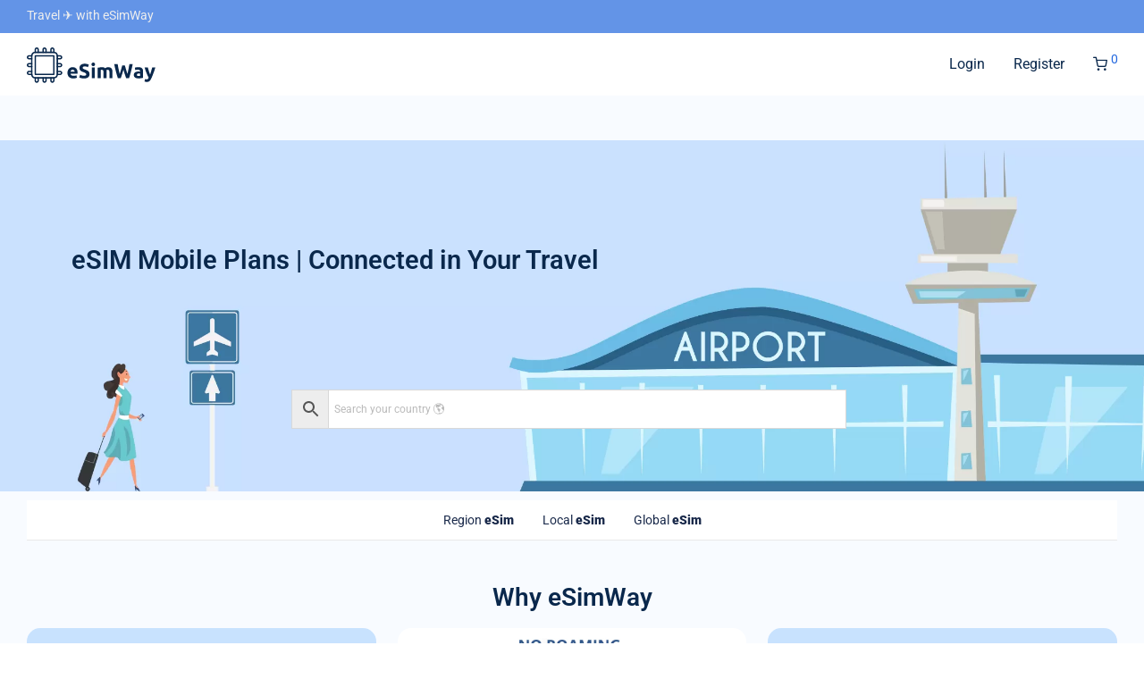

--- FILE ---
content_type: text/html; charset=UTF-8
request_url: https://esimway.com/?_cid=170
body_size: 27666
content:
<!DOCTYPE html>

<html lang="en-US" class="footer-sticky-1">
    <head>
        <meta charset="UTF-8">
        <meta name="viewport" content="width=device-width, initial-scale=1.0, maximum-scale=1.0, user-scalable=no">
		<meta name='robots' content='index, follow, max-image-preview:large, max-snippet:-1, max-video-preview:-1' />

	<!-- This site is optimized with the Yoast SEO plugin v26.8 - https://yoast.com/product/yoast-seo-wordpress/ -->
	<title>E Sim Card Plans, Esim Mobile Plans (Good Prices) | eSimWay</title>
	<meta name="description" content="Need an eSim Card? Choose the plan of eSim that you require. Affordable Prices✅ High Quality✅ Stable Coverage✅ For more information Go to Site➡️" />
	<link rel="canonical" href="https://esimway.com/" />
	<meta property="og:locale" content="en_US" />
	<meta property="og:type" content="website" />
	<meta property="og:title" content="E Sim Card Plans, Esim Mobile Plans (Good Prices) | eSimWay" />
	<meta property="og:description" content="Need an eSim Card? Choose the plan of eSim that you require. Affordable Prices✅ High Quality✅ Stable Coverage✅ For more information Go to Site➡️" />
	<meta property="og:url" content="https://esimway.com/" />
	<meta property="og:site_name" content="EsimWay" />
	<meta property="article:modified_time" content="2024-06-24T10:30:44+00:00" />
	<meta property="og:image" content="https://esimway.com/wp-content/uploads/2022/11/190-countries.png" />
	<meta name="twitter:card" content="summary_large_image" />
	<script type="application/ld+json" class="yoast-schema-graph">{"@context":"https://schema.org","@graph":[{"@type":"WebPage","@id":"https://esimway.com/","url":"https://esimway.com/","name":"E Sim Card Plans, Esim Mobile Plans (Good Prices) | eSimWay","isPartOf":{"@id":"https://esimway.com/#website"},"about":{"@id":"https://esimway.com/#organization"},"primaryImageOfPage":{"@id":"https://esimway.com/#primaryimage"},"image":{"@id":"https://esimway.com/#primaryimage"},"thumbnailUrl":"https://esimway.com/wp-content/uploads/2022/11/190-countries.png","datePublished":"2022-07-09T16:24:10+00:00","dateModified":"2024-06-24T10:30:44+00:00","description":"Need an eSim Card? Choose the plan of eSim that you require. Affordable Prices✅ High Quality✅ Stable Coverage✅ For more information Go to Site➡️","breadcrumb":{"@id":"https://esimway.com/#breadcrumb"},"inLanguage":"en-US","potentialAction":[{"@type":"ReadAction","target":["https://esimway.com/"]}]},{"@type":"ImageObject","inLanguage":"en-US","@id":"https://esimway.com/#primaryimage","url":"https://esimway.com/wp-content/uploads/2022/11/190-countries.png","contentUrl":"https://esimway.com/wp-content/uploads/2022/11/190-countries.png","width":1620,"height":1080,"caption":"esim in 190+ countries"},{"@type":"BreadcrumbList","@id":"https://esimway.com/#breadcrumb","itemListElement":[{"@type":"ListItem","position":1,"name":"Home"}]},{"@type":"WebSite","@id":"https://esimway.com/#website","url":"https://esimway.com/","name":"EsimWay","description":"Mobile data plans with eSim","publisher":{"@id":"https://esimway.com/#organization"},"potentialAction":[{"@type":"SearchAction","target":{"@type":"EntryPoint","urlTemplate":"https://esimway.com/?s={search_term_string}"},"query-input":{"@type":"PropertyValueSpecification","valueRequired":true,"valueName":"search_term_string"}}],"inLanguage":"en-US"},{"@type":"Organization","@id":"https://esimway.com/#organization","name":"EsimWay","url":"https://esimway.com/","logo":{"@type":"ImageObject","inLanguage":"en-US","@id":"https://esimway.com/#/schema/logo/image/","url":"https://esimway.com/wp-content/uploads/2022/07/logo.svg","contentUrl":"https://esimway.com/wp-content/uploads/2022/07/logo.svg","width":421,"height":117,"caption":"EsimWay"},"image":{"@id":"https://esimway.com/#/schema/logo/image/"}}]}</script>
	<!-- / Yoast SEO plugin. -->


<link rel='dns-prefetch' href='//cdnjs.cloudflare.com' />
<link rel='dns-prefetch' href='//www.googletagmanager.com' />
<link rel='dns-prefetch' href='//fonts.googleapis.com' />
<link rel='preconnect' href='https://fonts.gstatic.com' crossorigin />
<link rel="alternate" title="oEmbed (JSON)" type="application/json+oembed" href="https://esimway.com/wp-json/oembed/1.0/embed?url=https%3A%2F%2Fesimway.com%2F" />
<link rel="alternate" title="oEmbed (XML)" type="text/xml+oembed" href="https://esimway.com/wp-json/oembed/1.0/embed?url=https%3A%2F%2Fesimway.com%2F&#038;format=xml" />
<style id='wp-img-auto-sizes-contain-inline-css' type='text/css'>
img:is([sizes=auto i],[sizes^="auto," i]){contain-intrinsic-size:3000px 1500px}
/*# sourceURL=wp-img-auto-sizes-contain-inline-css */
</style>
<link rel='stylesheet' id='cf7ic_style-css' href='https://esimway.com/wp-content/plugins/contact-form-7-image-captcha/css/cf7ic-style.css?ver=3.3.7' type='text/css' media='all' />
<style id='wp-emoji-styles-inline-css' type='text/css'>

	img.wp-smiley, img.emoji {
		display: inline !important;
		border: none !important;
		box-shadow: none !important;
		height: 1em !important;
		width: 1em !important;
		margin: 0 0.07em !important;
		vertical-align: -0.1em !important;
		background: none !important;
		padding: 0 !important;
	}
/*# sourceURL=wp-emoji-styles-inline-css */
</style>
<style id='classic-theme-styles-inline-css' type='text/css'>
/*! This file is auto-generated */
.wp-block-button__link{color:#fff;background-color:#32373c;border-radius:9999px;box-shadow:none;text-decoration:none;padding:calc(.667em + 2px) calc(1.333em + 2px);font-size:1.125em}.wp-block-file__button{background:#32373c;color:#fff;text-decoration:none}
/*# sourceURL=/wp-includes/css/classic-themes.min.css */
</style>
<style id='global-styles-inline-css' type='text/css'>
:root{--wp--preset--aspect-ratio--square: 1;--wp--preset--aspect-ratio--4-3: 4/3;--wp--preset--aspect-ratio--3-4: 3/4;--wp--preset--aspect-ratio--3-2: 3/2;--wp--preset--aspect-ratio--2-3: 2/3;--wp--preset--aspect-ratio--16-9: 16/9;--wp--preset--aspect-ratio--9-16: 9/16;--wp--preset--color--black: #000000;--wp--preset--color--cyan-bluish-gray: #abb8c3;--wp--preset--color--white: #ffffff;--wp--preset--color--pale-pink: #f78da7;--wp--preset--color--vivid-red: #cf2e2e;--wp--preset--color--luminous-vivid-orange: #ff6900;--wp--preset--color--luminous-vivid-amber: #fcb900;--wp--preset--color--light-green-cyan: #7bdcb5;--wp--preset--color--vivid-green-cyan: #00d084;--wp--preset--color--pale-cyan-blue: #8ed1fc;--wp--preset--color--vivid-cyan-blue: #0693e3;--wp--preset--color--vivid-purple: #9b51e0;--wp--preset--gradient--vivid-cyan-blue-to-vivid-purple: linear-gradient(135deg,rgb(6,147,227) 0%,rgb(155,81,224) 100%);--wp--preset--gradient--light-green-cyan-to-vivid-green-cyan: linear-gradient(135deg,rgb(122,220,180) 0%,rgb(0,208,130) 100%);--wp--preset--gradient--luminous-vivid-amber-to-luminous-vivid-orange: linear-gradient(135deg,rgb(252,185,0) 0%,rgb(255,105,0) 100%);--wp--preset--gradient--luminous-vivid-orange-to-vivid-red: linear-gradient(135deg,rgb(255,105,0) 0%,rgb(207,46,46) 100%);--wp--preset--gradient--very-light-gray-to-cyan-bluish-gray: linear-gradient(135deg,rgb(238,238,238) 0%,rgb(169,184,195) 100%);--wp--preset--gradient--cool-to-warm-spectrum: linear-gradient(135deg,rgb(74,234,220) 0%,rgb(151,120,209) 20%,rgb(207,42,186) 40%,rgb(238,44,130) 60%,rgb(251,105,98) 80%,rgb(254,248,76) 100%);--wp--preset--gradient--blush-light-purple: linear-gradient(135deg,rgb(255,206,236) 0%,rgb(152,150,240) 100%);--wp--preset--gradient--blush-bordeaux: linear-gradient(135deg,rgb(254,205,165) 0%,rgb(254,45,45) 50%,rgb(107,0,62) 100%);--wp--preset--gradient--luminous-dusk: linear-gradient(135deg,rgb(255,203,112) 0%,rgb(199,81,192) 50%,rgb(65,88,208) 100%);--wp--preset--gradient--pale-ocean: linear-gradient(135deg,rgb(255,245,203) 0%,rgb(182,227,212) 50%,rgb(51,167,181) 100%);--wp--preset--gradient--electric-grass: linear-gradient(135deg,rgb(202,248,128) 0%,rgb(113,206,126) 100%);--wp--preset--gradient--midnight: linear-gradient(135deg,rgb(2,3,129) 0%,rgb(40,116,252) 100%);--wp--preset--font-size--small: 13px;--wp--preset--font-size--medium: 20px;--wp--preset--font-size--large: 36px;--wp--preset--font-size--x-large: 42px;--wp--preset--spacing--20: 0.44rem;--wp--preset--spacing--30: 0.67rem;--wp--preset--spacing--40: 1rem;--wp--preset--spacing--50: 1.5rem;--wp--preset--spacing--60: 2.25rem;--wp--preset--spacing--70: 3.38rem;--wp--preset--spacing--80: 5.06rem;--wp--preset--shadow--natural: 6px 6px 9px rgba(0, 0, 0, 0.2);--wp--preset--shadow--deep: 12px 12px 50px rgba(0, 0, 0, 0.4);--wp--preset--shadow--sharp: 6px 6px 0px rgba(0, 0, 0, 0.2);--wp--preset--shadow--outlined: 6px 6px 0px -3px rgb(255, 255, 255), 6px 6px rgb(0, 0, 0);--wp--preset--shadow--crisp: 6px 6px 0px rgb(0, 0, 0);}:where(.is-layout-flex){gap: 0.5em;}:where(.is-layout-grid){gap: 0.5em;}body .is-layout-flex{display: flex;}.is-layout-flex{flex-wrap: wrap;align-items: center;}.is-layout-flex > :is(*, div){margin: 0;}body .is-layout-grid{display: grid;}.is-layout-grid > :is(*, div){margin: 0;}:where(.wp-block-columns.is-layout-flex){gap: 2em;}:where(.wp-block-columns.is-layout-grid){gap: 2em;}:where(.wp-block-post-template.is-layout-flex){gap: 1.25em;}:where(.wp-block-post-template.is-layout-grid){gap: 1.25em;}.has-black-color{color: var(--wp--preset--color--black) !important;}.has-cyan-bluish-gray-color{color: var(--wp--preset--color--cyan-bluish-gray) !important;}.has-white-color{color: var(--wp--preset--color--white) !important;}.has-pale-pink-color{color: var(--wp--preset--color--pale-pink) !important;}.has-vivid-red-color{color: var(--wp--preset--color--vivid-red) !important;}.has-luminous-vivid-orange-color{color: var(--wp--preset--color--luminous-vivid-orange) !important;}.has-luminous-vivid-amber-color{color: var(--wp--preset--color--luminous-vivid-amber) !important;}.has-light-green-cyan-color{color: var(--wp--preset--color--light-green-cyan) !important;}.has-vivid-green-cyan-color{color: var(--wp--preset--color--vivid-green-cyan) !important;}.has-pale-cyan-blue-color{color: var(--wp--preset--color--pale-cyan-blue) !important;}.has-vivid-cyan-blue-color{color: var(--wp--preset--color--vivid-cyan-blue) !important;}.has-vivid-purple-color{color: var(--wp--preset--color--vivid-purple) !important;}.has-black-background-color{background-color: var(--wp--preset--color--black) !important;}.has-cyan-bluish-gray-background-color{background-color: var(--wp--preset--color--cyan-bluish-gray) !important;}.has-white-background-color{background-color: var(--wp--preset--color--white) !important;}.has-pale-pink-background-color{background-color: var(--wp--preset--color--pale-pink) !important;}.has-vivid-red-background-color{background-color: var(--wp--preset--color--vivid-red) !important;}.has-luminous-vivid-orange-background-color{background-color: var(--wp--preset--color--luminous-vivid-orange) !important;}.has-luminous-vivid-amber-background-color{background-color: var(--wp--preset--color--luminous-vivid-amber) !important;}.has-light-green-cyan-background-color{background-color: var(--wp--preset--color--light-green-cyan) !important;}.has-vivid-green-cyan-background-color{background-color: var(--wp--preset--color--vivid-green-cyan) !important;}.has-pale-cyan-blue-background-color{background-color: var(--wp--preset--color--pale-cyan-blue) !important;}.has-vivid-cyan-blue-background-color{background-color: var(--wp--preset--color--vivid-cyan-blue) !important;}.has-vivid-purple-background-color{background-color: var(--wp--preset--color--vivid-purple) !important;}.has-black-border-color{border-color: var(--wp--preset--color--black) !important;}.has-cyan-bluish-gray-border-color{border-color: var(--wp--preset--color--cyan-bluish-gray) !important;}.has-white-border-color{border-color: var(--wp--preset--color--white) !important;}.has-pale-pink-border-color{border-color: var(--wp--preset--color--pale-pink) !important;}.has-vivid-red-border-color{border-color: var(--wp--preset--color--vivid-red) !important;}.has-luminous-vivid-orange-border-color{border-color: var(--wp--preset--color--luminous-vivid-orange) !important;}.has-luminous-vivid-amber-border-color{border-color: var(--wp--preset--color--luminous-vivid-amber) !important;}.has-light-green-cyan-border-color{border-color: var(--wp--preset--color--light-green-cyan) !important;}.has-vivid-green-cyan-border-color{border-color: var(--wp--preset--color--vivid-green-cyan) !important;}.has-pale-cyan-blue-border-color{border-color: var(--wp--preset--color--pale-cyan-blue) !important;}.has-vivid-cyan-blue-border-color{border-color: var(--wp--preset--color--vivid-cyan-blue) !important;}.has-vivid-purple-border-color{border-color: var(--wp--preset--color--vivid-purple) !important;}.has-vivid-cyan-blue-to-vivid-purple-gradient-background{background: var(--wp--preset--gradient--vivid-cyan-blue-to-vivid-purple) !important;}.has-light-green-cyan-to-vivid-green-cyan-gradient-background{background: var(--wp--preset--gradient--light-green-cyan-to-vivid-green-cyan) !important;}.has-luminous-vivid-amber-to-luminous-vivid-orange-gradient-background{background: var(--wp--preset--gradient--luminous-vivid-amber-to-luminous-vivid-orange) !important;}.has-luminous-vivid-orange-to-vivid-red-gradient-background{background: var(--wp--preset--gradient--luminous-vivid-orange-to-vivid-red) !important;}.has-very-light-gray-to-cyan-bluish-gray-gradient-background{background: var(--wp--preset--gradient--very-light-gray-to-cyan-bluish-gray) !important;}.has-cool-to-warm-spectrum-gradient-background{background: var(--wp--preset--gradient--cool-to-warm-spectrum) !important;}.has-blush-light-purple-gradient-background{background: var(--wp--preset--gradient--blush-light-purple) !important;}.has-blush-bordeaux-gradient-background{background: var(--wp--preset--gradient--blush-bordeaux) !important;}.has-luminous-dusk-gradient-background{background: var(--wp--preset--gradient--luminous-dusk) !important;}.has-pale-ocean-gradient-background{background: var(--wp--preset--gradient--pale-ocean) !important;}.has-electric-grass-gradient-background{background: var(--wp--preset--gradient--electric-grass) !important;}.has-midnight-gradient-background{background: var(--wp--preset--gradient--midnight) !important;}.has-small-font-size{font-size: var(--wp--preset--font-size--small) !important;}.has-medium-font-size{font-size: var(--wp--preset--font-size--medium) !important;}.has-large-font-size{font-size: var(--wp--preset--font-size--large) !important;}.has-x-large-font-size{font-size: var(--wp--preset--font-size--x-large) !important;}
:where(.wp-block-post-template.is-layout-flex){gap: 1.25em;}:where(.wp-block-post-template.is-layout-grid){gap: 1.25em;}
:where(.wp-block-term-template.is-layout-flex){gap: 1.25em;}:where(.wp-block-term-template.is-layout-grid){gap: 1.25em;}
:where(.wp-block-columns.is-layout-flex){gap: 2em;}:where(.wp-block-columns.is-layout-grid){gap: 2em;}
:root :where(.wp-block-pullquote){font-size: 1.5em;line-height: 1.6;}
/*# sourceURL=global-styles-inline-css */
</style>
<style id='woocommerce-inline-inline-css' type='text/css'>
.woocommerce form .form-row .required { visibility: visible; }
/*# sourceURL=woocommerce-inline-inline-css */
</style>
<link rel='stylesheet' id='aws-style-css' href='https://esimway.com/wp-content/plugins/advanced-woo-search/assets/css/common.css?ver=2.58' type='text/css' media='all' />
<link rel='stylesheet' id='elementor-icons-css' href='https://esimway.com/wp-content/plugins/elementor/assets/lib/eicons/css/elementor-icons.min.css?ver=5.46.0' type='text/css' media='all' />
<link rel='stylesheet' id='elementor-frontend-css' href='https://esimway.com/wp-content/plugins/elementor/assets/css/frontend.min.css?ver=3.34.2' type='text/css' media='all' />
<link rel='stylesheet' id='elementor-post-7-css' href='https://esimway.com/wp-content/uploads/elementor/css/post-7.css?ver=1769013234' type='text/css' media='all' />
<link rel='stylesheet' id='widget-heading-css' href='https://esimway.com/wp-content/plugins/elementor/assets/css/widget-heading.min.css?ver=3.34.2' type='text/css' media='all' />
<link rel='stylesheet' id='widget-image-box-css' href='https://esimway.com/wp-content/plugins/elementor/assets/css/widget-image-box.min.css?ver=3.34.2' type='text/css' media='all' />
<link rel='stylesheet' id='elementor-post-2412-css' href='https://esimway.com/wp-content/uploads/elementor/css/post-2412.css?ver=1769013235' type='text/css' media='all' />
<link rel='stylesheet' id='normalize-css' href='https://esimway.com/wp-content/themes/savoy/assets/css/third-party/normalize.min.css?ver=3.0.2' type='text/css' media='all' />
<link rel='stylesheet' id='slick-slider-css' href='https://esimway.com/wp-content/themes/savoy/assets/css/third-party/slick.min.css?ver=1.5.5' type='text/css' media='all' />
<link rel='stylesheet' id='slick-slider-theme-css' href='https://esimway.com/wp-content/themes/savoy/assets/css/third-party/slick-theme.min.css?ver=1.5.5' type='text/css' media='all' />
<link rel='stylesheet' id='magnific-popup-css' href='https://esimway.com/wp-content/themes/savoy/assets/css/third-party/magnific-popup.min.css?ver=6.9' type='text/css' media='all' />
<link rel='stylesheet' id='nm-grid-css' href='https://esimway.com/wp-content/themes/savoy/assets/css/grid.css?ver=3.1.3' type='text/css' media='all' />
<link rel='stylesheet' id='selectod-css' href='https://esimway.com/wp-content/themes/savoy/assets/css/third-party/selectod.min.css?ver=3.8.1' type='text/css' media='all' />
<link rel='stylesheet' id='nm-shop-css' href='https://esimway.com/wp-content/themes/savoy/assets/css/shop.css?ver=3.1.3' type='text/css' media='all' />
<link rel='stylesheet' id='nm-icons-css' href='https://esimway.com/wp-content/themes/savoy/assets/css/font-icons/theme-icons/theme-icons.min.css?ver=3.1.3' type='text/css' media='all' />
<link rel='stylesheet' id='nm-core-css' href='https://esimway.com/wp-content/themes/savoy/style.css?ver=3.1.3' type='text/css' media='all' />
<link rel='stylesheet' id='nm-elements-css' href='https://esimway.com/wp-content/themes/savoy/assets/css/elements.css?ver=3.1.3' type='text/css' media='all' />
<link rel="preload" as="style" href="https://fonts.googleapis.com/css?family=Roboto:400,700&#038;display=swap&#038;ver=1763570696" /><link rel="stylesheet" href="https://fonts.googleapis.com/css?family=Roboto:400,700&#038;display=swap&#038;ver=1763570696" media="print" onload="this.media='all'"><noscript><link rel="stylesheet" href="https://fonts.googleapis.com/css?family=Roboto:400,700&#038;display=swap&#038;ver=1763570696" /></noscript><link rel='stylesheet' id='nm-child-theme-css' href='https://esimway.com/wp-content/themes/savoy-child/style.css?ver=1767096566' type='text/css' media='all' />
<link rel='stylesheet' id='elementor-gf-local-roboto-css' href='https://esimway.com/wp-content/uploads/elementor/google-fonts/css/roboto.css?ver=1742229601' type='text/css' media='all' />
<link rel='stylesheet' id='elementor-gf-local-robotoslab-css' href='https://esimway.com/wp-content/uploads/elementor/google-fonts/css/robotoslab.css?ver=1742229606' type='text/css' media='all' />
<script type="text/javascript" src="https://esimway.com/wp-includes/js/jquery/jquery.min.js?ver=3.7.1" id="jquery-core-js"></script>
<script type="text/javascript" src="https://esimway.com/wp-includes/js/jquery/jquery-migrate.min.js?ver=3.4.1" id="jquery-migrate-js"></script>
<script type="text/javascript" src="https://esimway.com/wp-content/plugins/woocommerce/assets/js/jquery-blockui/jquery.blockUI.min.js?ver=2.7.0-wc.10.4.3" id="wc-jquery-blockui-js" data-wp-strategy="defer"></script>
<script type="text/javascript" id="wc-add-to-cart-js-extra">
/* <![CDATA[ */
var wc_add_to_cart_params = {"ajax_url":"/wp-admin/admin-ajax.php","wc_ajax_url":"/?wc-ajax=%%endpoint%%","i18n_view_cart":"View cart","cart_url":"https://esimway.com/cart/","is_cart":"","cart_redirect_after_add":"no"};
//# sourceURL=wc-add-to-cart-js-extra
/* ]]> */
</script>
<script type="text/javascript" src="https://esimway.com/wp-content/plugins/woocommerce/assets/js/frontend/add-to-cart.min.js?ver=10.4.3" id="wc-add-to-cart-js" defer="defer" data-wp-strategy="defer"></script>
<script type="text/javascript" src="https://esimway.com/wp-content/plugins/woocommerce/assets/js/js-cookie/js.cookie.min.js?ver=2.1.4-wc.10.4.3" id="wc-js-cookie-js" data-wp-strategy="defer"></script>
<script type="text/javascript" src="https://esimway.com/wp-content/themes/savoy-child/assets/js/script.js?ver=6.9" id="nm-child-theme-js"></script>
<script type="text/javascript" id="wc-cart-fragments-js-extra">
/* <![CDATA[ */
var wc_cart_fragments_params = {"ajax_url":"/wp-admin/admin-ajax.php","wc_ajax_url":"/?wc-ajax=%%endpoint%%","cart_hash_key":"wc_cart_hash_e7f4502c915ba859caa5c86c31815fcd","fragment_name":"wc_fragments_e7f4502c915ba859caa5c86c31815fcd","request_timeout":"5000"};
//# sourceURL=wc-cart-fragments-js-extra
/* ]]> */
</script>
<script type="text/javascript" src="https://esimway.com/wp-content/plugins/woocommerce/assets/js/frontend/cart-fragments.min.js?ver=10.4.3" id="wc-cart-fragments-js" defer="defer" data-wp-strategy="defer"></script>

<!-- Google tag (gtag.js) snippet added by Site Kit -->
<!-- Google Analytics snippet added by Site Kit -->
<script type="text/javascript" src="https://www.googletagmanager.com/gtag/js?id=GT-NNXJJXB" id="google_gtagjs-js" async></script>
<script type="text/javascript" id="google_gtagjs-js-after">
/* <![CDATA[ */
window.dataLayer = window.dataLayer || [];function gtag(){dataLayer.push(arguments);}
gtag("set","linker",{"domains":["esimway.com"]});
gtag("js", new Date());
gtag("set", "developer_id.dZTNiMT", true);
gtag("config", "GT-NNXJJXB");
 window._googlesitekit = window._googlesitekit || {}; window._googlesitekit.throttledEvents = []; window._googlesitekit.gtagEvent = (name, data) => { var key = JSON.stringify( { name, data } ); if ( !! window._googlesitekit.throttledEvents[ key ] ) { return; } window._googlesitekit.throttledEvents[ key ] = true; setTimeout( () => { delete window._googlesitekit.throttledEvents[ key ]; }, 5 ); gtag( "event", name, { ...data, event_source: "site-kit" } ); }; 
//# sourceURL=google_gtagjs-js-after
/* ]]> */
</script>
<link rel="https://api.w.org/" href="https://esimway.com/wp-json/" /><link rel="alternate" title="JSON" type="application/json" href="https://esimway.com/wp-json/wp/v2/pages/2412" /><link rel="EditURI" type="application/rsd+xml" title="RSD" href="https://esimway.com/xmlrpc.php?rsd" />
<meta name="generator" content="WordPress 6.9" />
<meta name="generator" content="WooCommerce 10.4.3" />
<link rel='shortlink' href='https://esimway.com/' />
<meta name="generator" content="Site Kit by Google 1.170.0" /><meta name="framework" content="Redux 4.3.7.3" /><script type="application/ld+json">{"@context":"http:\/\/schema.org","@type":"Organization","name":"EsimWay","url":"https:\/\/esimway.com","logo":"https:\/\/esimway.com\/wp-content\/uploads\/2022\/09\/cropped-Esim.png"}</script>
	<!-- Google tag (gtag.js) -->
	<script async src="https://www.googletagmanager.com/gtag/js?id=UA-164784216-78"></script>
	<script>
	  window.dataLayer = window.dataLayer || [];
	  function gtag(){dataLayer.push(arguments);}
	  gtag('js', new Date());

	  gtag('config', 'UA-164784216-78');
	</script>

		<noscript><style>.woocommerce-product-gallery{ opacity: 1 !important; }</style></noscript>
	<meta name="generator" content="Elementor 3.34.2; features: additional_custom_breakpoints; settings: css_print_method-external, google_font-enabled, font_display-auto">
			<style>
				.e-con.e-parent:nth-of-type(n+4):not(.e-lazyloaded):not(.e-no-lazyload),
				.e-con.e-parent:nth-of-type(n+4):not(.e-lazyloaded):not(.e-no-lazyload) * {
					background-image: none !important;
				}
				@media screen and (max-height: 1024px) {
					.e-con.e-parent:nth-of-type(n+3):not(.e-lazyloaded):not(.e-no-lazyload),
					.e-con.e-parent:nth-of-type(n+3):not(.e-lazyloaded):not(.e-no-lazyload) * {
						background-image: none !important;
					}
				}
				@media screen and (max-height: 640px) {
					.e-con.e-parent:nth-of-type(n+2):not(.e-lazyloaded):not(.e-no-lazyload),
					.e-con.e-parent:nth-of-type(n+2):not(.e-lazyloaded):not(.e-no-lazyload) * {
						background-image: none !important;
					}
				}
			</style>
			<link rel="icon" href="https://esimway.com/wp-content/uploads/2022/09/cropped-Esim-32x32.png" sizes="32x32" />
<link rel="icon" href="https://esimway.com/wp-content/uploads/2022/09/cropped-Esim-192x192.png" sizes="192x192" />
<link rel="apple-touch-icon" href="https://esimway.com/wp-content/uploads/2022/09/cropped-Esim-180x180.png" />
<meta name="msapplication-TileImage" content="https://esimway.com/wp-content/uploads/2022/09/cropped-Esim-270x270.png" />
<style type="text/css" class="nm-custom-styles">:root{ --nm--font-size-xsmall:12px;--nm--font-size-small:14px;--nm--font-size-medium:16px;--nm--font-size-large:18px;--nm--color-font:#0A284C;--nm--color-font-strong:#0A284C;--nm--color-font-highlight:#2267DF;--nm--color-border:#EEEEEE;--nm--color-divider:#CCCCCC;--nm--color-button:#FFFFFF;--nm--color-button-background:#6394E7;--nm--color-body-background:#F8FBFF;--nm--border-radius-container:0px;--nm--border-radius-image:0px;--nm--border-radius-image-fullwidth:0px;--nm--border-radius-inputs:0px;--nm--border-radius-button:0px;--nm--mobile-menu-color-font:#6394E7;--nm--mobile-menu-color-font-hover:#6394E7;--nm--mobile-menu-color-border:#EEEEEE;--nm--mobile-menu-color-background:#FFFFFF;--nm--shop-preloader-color:#ffffff;--nm--shop-preloader-gradient:linear-gradient(90deg, rgba(238,238,238,0) 20%, rgba(238,238,238,0.3) 50%, rgba(238,238,238,0) 70%);--nm--shop-rating-color:#dc9814;--nm--single-product-background-color:#eeeeee;--nm--single-product-background-color-mobile:#eeeeee;--nm--single-product-mobile-gallery-width:500px;}body{font-family:"Roboto",sans-serif;}.nm-menu li a{font-size:16px;font-weight:normal;}#nm-mobile-menu .menu > li > a{font-weight:normal;}#nm-mobile-menu-main-ul.menu > li > a{font-size:15px;}#nm-mobile-menu-secondary-ul.menu li a,#nm-mobile-menu .sub-menu a{font-size:13px;}.vc_tta.vc_tta-accordion .vc_tta-panel-title > a,.vc_tta.vc_general .vc_tta-tab > a,.nm-team-member-content h2,.nm-post-slider-content h3,.vc_pie_chart .wpb_pie_chart_heading,.wpb_content_element .wpb_tour_tabs_wrapper .wpb_tabs_nav a,.wpb_content_element .wpb_accordion_header a,#order_review .shop_table tfoot .order-total,#order_review .shop_table tfoot .order-total,.cart-collaterals .shop_table tr.order-total,.shop_table.cart .nm-product-details a,#nm-shop-sidebar-popup #nm-shop-search input,.nm-shop-categories li a,.nm-shop-filter-menu li a,.woocommerce-message,.woocommerce-info,.woocommerce-error,blockquote,.commentlist .comment .comment-text .meta strong,.nm-related-posts-content h3,.nm-blog-no-results h1,.nm-term-description,.nm-blog-categories-list li a,.nm-blog-categories-toggle li a,.nm-blog-heading h1,#nm-mobile-menu-top-ul .nm-mobile-menu-item-search input{font-size:18px;}@media all and (max-width:768px){.vc_toggle_title h3{font-size:18px;}}@media all and (max-width:400px){#nm-shop-search input{font-size:18px;}}.add_to_cart_inline .add_to_cart_button,.add_to_cart_inline .amount,.nm-product-category-text > a,.nm-testimonial-description,.nm-feature h3,.nm_btn,.vc_toggle_content,.nm-message-box,.wpb_text_column,#nm-wishlist-table ul li.title .woocommerce-loop-product__title,.nm-order-track-top p,.customer_details h3,.woocommerce-order-details .order_details tbody,.woocommerce-MyAccount-content .shop_table tr th,.woocommerce-MyAccount-navigation ul li a,.nm-MyAccount-user-info .nm-username,.nm-MyAccount-dashboard,.nm-myaccount-lost-reset-password h2,.nm-login-form-divider span,.woocommerce-thankyou-order-details li strong,.woocommerce-order-received h3,#order_review .shop_table tbody .product-name,.woocommerce-checkout .nm-coupon-popup-wrap .nm-shop-notice,.nm-checkout-login-coupon .nm-shop-notice,.shop_table.cart .nm-product-quantity-pricing .product-subtotal,.shop_table.cart .product-quantity,.shop_attributes tr th,.shop_attributes tr td,#tab-description,.woocommerce-tabs .tabs li a,.woocommerce-product-details__short-description,.nm-shop-no-products h3,.nm-infload-controls a,#nm-shop-browse-wrap .term-description,.list_nosep .nm-shop-categories .nm-shop-sub-categories li a,.nm-shop-taxonomy-text .term-description,.nm-shop-loop-details h3,.woocommerce-loop-category__title,div.wpcf7-response-output,.wpcf7 .wpcf7-form-control,.widget_search button,.widget_product_search #searchsubmit,#wp-calendar caption,.widget .nm-widget-title,.post .entry-content,.comment-form p label,.no-comments,.commentlist .pingback p,.commentlist .trackback p,.commentlist .comment .comment-text .description,.nm-search-results .nm-post-content,.post-password-form > p:first-child,.nm-post-pagination a .long-title,.nm-blog-list .nm-post-content,.nm-blog-grid .nm-post-content,.nm-blog-classic .nm-post-content,.nm-blog-pagination a,.nm-blog-categories-list.columns li a,.page-numbers li a,.page-numbers li span,#nm-widget-panel .total,#nm-widget-panel .nm-cart-panel-item-price .amount,#nm-widget-panel .quantity .qty,#nm-widget-panel .nm-cart-panel-quantity-pricing > span.quantity,#nm-widget-panel .product-quantity,.nm-cart-panel-product-title,#nm-widget-panel .product_list_widget .empty,#nm-cart-panel-loader h5,.nm-widget-panel-header,.button,input[type=submit]{font-size:16px;}@media all and (max-width:991px){#nm-shop-sidebar .widget .nm-widget-title,.nm-shop-categories li a{font-size:16px;}}@media all and (max-width:768px){.vc_tta.vc_tta-accordion .vc_tta-panel-title > a,.vc_tta.vc_tta-tabs.vc_tta-tabs-position-left .vc_tta-tab > a,.vc_tta.vc_tta-tabs.vc_tta-tabs-position-top .vc_tta-tab > a,.wpb_content_element .wpb_tour_tabs_wrapper .wpb_tabs_nav a,.wpb_content_element .wpb_accordion_header a,.nm-term-description{font-size:16px;}}@media all and (max-width:550px){.shop_table.cart .nm-product-details a,.nm-shop-notice,.nm-related-posts-content h3{font-size:16px;}}@media all and (max-width:400px){.nm-product-category-text .nm-product-category-heading,.nm-team-member-content h2,#nm-wishlist-empty h1,.cart-empty,.nm-shop-filter-menu li a,.nm-blog-categories-list li a{font-size:16px;}}.vc_progress_bar .vc_single_bar .vc_label,.woocommerce-tabs .tabs li a span,#nm-shop-sidebar-popup-reset-button,#nm-shop-sidebar-popup .nm-shop-sidebar .widget:last-child .nm-widget-title,#nm-shop-sidebar-popup .nm-shop-sidebar .widget .nm-widget-title,.woocommerce-loop-category__title .count,span.wpcf7-not-valid-tip,.widget_rss ul li .rss-date,.wp-caption-text,.comment-respond h3 #cancel-comment-reply-link,.nm-blog-categories-toggle li .count,.nm-menu-wishlist-count,.nm-menu li.nm-menu-offscreen .nm-menu-cart-count,.nm-menu-cart .count,.nm-menu .sub-menu li a,body{font-size:14px;}@media all and (max-width:768px){.wpcf7 .wpcf7-form-control{font-size:14px;}}@media all and (max-width:400px){.nm-blog-grid .nm-post-content,.header-mobile-default .nm-menu-cart.no-icon .count{font-size:14px;}}#nm-wishlist-table .nm-variations-list,.nm-MyAccount-user-info .nm-logout-button.border,#order_review .place-order noscript,#payment .payment_methods li .payment_box,#order_review .shop_table tfoot .woocommerce-remove-coupon,.cart-collaterals .shop_table tr.cart-discount td a,#nm-shop-sidebar-popup #nm-shop-search-notice,.wc-item-meta,.variation,.woocommerce-password-hint,.woocommerce-password-strength,.nm-validation-inline-notices .form-row.woocommerce-invalid-required-field:after{font-size:12px;}body{font-weight:normal;}h1, .h1-size{font-weight:normal;}h2, .h2-size{font-weight:normal;}h3, .h3-size{font-weight:normal;}h4, .h4-size,h5, .h5-size,h6, .h6-size{font-weight:normal;}body{color:#0A284C;}.nm-portfolio-single-back a span {background:#0A284C;}.mfp-close,.wpb_content_element .wpb_tour_tabs_wrapper .wpb_tabs_nav li.ui-tabs-active a,.vc_pie_chart .vc_pie_chart_value,.vc_progress_bar .vc_single_bar .vc_label .vc_label_units,.nm-testimonial-description,.form-row label,.woocommerce-form__label,#nm-shop-search-close:hover,.products .price .amount,.nm-shop-loop-actions > a,.nm-shop-loop-actions > a:active,.nm-shop-loop-actions > a:focus,.nm-infload-controls a,.woocommerce-breadcrumb a, .woocommerce-breadcrumb span,.variations,.woocommerce-grouped-product-list-item__label a,.woocommerce-grouped-product-list-item__price ins .amount,.woocommerce-grouped-product-list-item__price > .amount,.nm-quantity-wrap .quantity .nm-qty-minus,.nm-quantity-wrap .quantity .nm-qty-plus,.product .summary .single_variation_wrap .nm-quantity-wrap label:not(.nm-qty-label-abbrev),.woocommerce-tabs .tabs li.active a,.shop_attributes th,.product_meta,.shop_table.cart .nm-product-details a,.shop_table.cart .product-quantity,.shop_table.cart .nm-product-quantity-pricing .product-subtotal,.shop_table.cart .product-remove a,.cart-collaterals,.nm-cart-empty,#order_review .shop_table,#payment .payment_methods li label,.woocommerce-thankyou-order-details li strong,.wc-bacs-bank-details li strong,.nm-MyAccount-user-info .nm-username strong,.woocommerce-MyAccount-navigation ul li a:hover,.woocommerce-MyAccount-navigation ul li.is-active a,.woocommerce-table--order-details,#nm-wishlist-empty .note i,a.dark,a:hover,.nm-blog-heading h1 strong,.nm-post-header .nm-post-meta a,.nm-post-pagination a,.commentlist > li .comment-text .meta strong,.commentlist > li .comment-text .meta strong a,.comment-form p label,.entry-content strong,blockquote,blockquote p,.widget_search button,.widget_product_search #searchsubmit,.widget_recent_comments ul li .comment-author-link,.widget_recent_comments ul li:before{color:#0A284C;}@media all and (max-width: 991px){.nm-shop-menu .nm-shop-filter-menu li a:hover,.nm-shop-menu .nm-shop-filter-menu li.active a,#nm-shop-sidebar .widget.show .nm-widget-title,#nm-shop-sidebar .widget .nm-widget-title:hover{color:#0A284C;}}.nm-portfolio-single-back a:hover span{background:#0A284C;}.wpb_content_element .wpb_tour_tabs_wrapper .wpb_tabs_nav a,.wpb_content_element .wpb_accordion_header a,#nm-shop-search-close,.woocommerce-breadcrumb,.nm-single-product-menu a,.star-rating:before,.woocommerce-tabs .tabs li a,.product_meta span.sku,.product_meta a,.nm-post-meta,.nm-post-pagination a .short-title,.commentlist > li .comment-text .meta time{color:#0A284C;}.vc_toggle_title i,#nm-wishlist-empty p.icon i,h1{color:#6394E7;}h2{color:#6394E7;}h3{color:#6394E7;}h4, h5, h6{color:#6394E7;}a,a.dark:hover,a.gray:hover,a.invert-color:hover,.nm-highlight-text,.nm-highlight-text h1,.nm-highlight-text h2,.nm-highlight-text h3,.nm-highlight-text h4,.nm-highlight-text h5,.nm-highlight-text h6,.nm-highlight-text p,.nm-menu-wishlist-count,.nm-menu-cart a .count,.nm-menu li.nm-menu-offscreen .nm-menu-cart-count,.page-numbers li span.current,.page-numbers li a:hover,.nm-blog .sticky .nm-post-thumbnail:before,.nm-blog .category-sticky .nm-post-thumbnail:before,.nm-blog-categories-list li a:hover,.nm-blog-categories ul li.current-cat a,.widget ul li.active,.widget ul li a:hover,.widget ul li a:focus,.widget ul li a.active,#wp-calendar tbody td a,.nm-banner-link.type-txt:hover,.nm-banner.text-color-light .nm-banner-link.type-txt:hover,.nm-portfolio-categories li.current a,.add_to_cart_inline ins,.nm-product-categories.layout-separated .product-category:hover .nm-product-category-text > a,.woocommerce-breadcrumb a:hover,.products .price ins .amount,.products .price ins,.no-touch .nm-shop-loop-actions > a:hover,.nm-shop-menu ul li a:hover,.nm-shop-menu ul li.current-cat > a,.nm-shop-menu ul li.active a,.nm-shop-heading span,.nm-single-product-menu a:hover,.woocommerce-product-gallery__trigger:hover,.woocommerce-product-gallery .flex-direction-nav a:hover,.product-summary .price .amount,.product-summary .price ins,.product .summary .price .amount,.nm-product-wishlist-button-wrap a.added:active,.nm-product-wishlist-button-wrap a.added:focus,.nm-product-wishlist-button-wrap a.added:hover,.nm-product-wishlist-button-wrap a.added,.woocommerce-tabs .tabs li a span,.product_meta a:hover,.nm-order-view .commentlist li .comment-text .meta,.nm_widget_price_filter ul li.current,.post-type-archive-product .widget_product_categories .product-categories > li:first-child > a,.widget_product_categories ul li.current-cat > a,.widget_layered_nav ul li.chosen a,.widget_layered_nav_filters ul li.chosen a,.product_list_widget li ins .amount,.woocommerce.widget_rating_filter .wc-layered-nav-rating.chosen > a,.nm-wishlist-button.added:active,.nm-wishlist-button.added:focus,.nm-wishlist-button.added:hover,.nm-wishlist-button.added,.slick-prev:not(.slick-disabled):hover,.slick-next:not(.slick-disabled):hover,.flickity-button:hover,.nm-portfolio-categories li a:hover{color:#2267DF;}.nm-blog-categories ul li.current-cat a,.nm-portfolio-categories li.current a,.woocommerce-product-gallery.pagination-enabled .flex-control-thumbs li img.flex-active,.widget_layered_nav ul li.chosen a,.widget_layered_nav_filters ul li.chosen a,.slick-dots li.slick-active button,.flickity-page-dots .dot.is-selected{border-color:#2267DF;}.nm-image-overlay:before,.nm-image-overlay:after,.gallery-icon:before,.gallery-icon:after,.widget_tag_cloud a:hover,.widget_product_tag_cloud a:hover{background:#2267DF;}@media all and (max-width:400px){.woocommerce-product-gallery.pagination-enabled .flex-control-thumbs li img.flex-active,.slick-dots li.slick-active button,.flickity-page-dots .dot.is-selected{background:#2267DF;}}.header-border-1 .nm-header,.nm-blog-list .nm-post-divider,#nm-blog-pagination.infinite-load,.nm-post-pagination,.no-post-comments .nm-related-posts,.nm-footer-widgets.has-border,#nm-shop-browse-wrap.nm-shop-description-borders .term-description,.nm-shop-sidebar-default #nm-shop-sidebar .widget,.products.grid-list li:not(:last-child) .nm-shop-loop-product-wrap,.nm-infload-controls a,.woocommerce-tabs,.upsells,.related,.shop_table.cart tr td,#order_review .shop_table tbody tr th,#order_review .shop_table tbody tr td,#payment .payment_methods,#payment .payment_methods li,.woocommerce-MyAccount-orders tr td,.woocommerce-MyAccount-orders tr:last-child td,.woocommerce-table--order-details tbody tr td,.woocommerce-table--order-details tbody tr:first-child td,.woocommerce-table--order-details tfoot tr:last-child td,.woocommerce-table--order-details tfoot tr:last-child th,#nm-wishlist-table > ul > li,#nm-wishlist-table > ul:first-child > li,.wpb_accordion .wpb_accordion_section,.nm-portfolio-single-footer{border-color:#EEEEEE;}.nm-search-results .nm-post-divider{background:#EEEEEE;}.nm-blog-categories-list li span,.nm-portfolio-categories li span{color: #CCCCCC;}.nm-post-meta:before,.nm-testimonial-author span:before{background:#CCCCCC;}.nm-border-radius{border-radius:0px;}@media (max-width:1440px){.nm-page-wrap .elementor-column-gap-no .nm-banner-slider,.nm-page-wrap .elementor-column-gap-no .nm-banner,.nm-page-wrap .elementor-column-gap-no img,.nm-page-wrap .nm-row-full-nopad .nm-banner-slider,.nm-page-wrap .nm-row-full-nopad .nm-banner,.nm-page-wrap .nm-row-full-nopad .nm-banner-image,.nm-page-wrap .nm-row-full-nopad img{border-radius:var(--nm--border-radius-image-fullwidth);}}.button,input[type=submit],.widget_tag_cloud a, .widget_product_tag_cloud a,.add_to_cart_inline .add_to_cart_button,#nm-shop-sidebar-popup-button,.products.grid-list .nm-shop-loop-actions > a:first-of-type,.products.grid-list .nm-shop-loop-actions > a:first-child,#order_review .shop_table tbody .product-name .product-quantity{color:#FFFFFF;background-color:#6394E7;}.button:hover,input[type=submit]:hover.products.grid-list .nm-shop-loop-actions > a:first-of-type,.products.grid-list .nm-shop-loop-actions > a:first-child{color:#FFFFFF;}#nm-blog-pagination a,.button.border{border-color:#AAAAAA;}#nm-blog-pagination a,#nm-blog-pagination a:hover,.button.border,.button.border:hover{color:#6394E7;}#nm-blog-pagination a:not([disabled]):hover,.button.border:not([disabled]):hover{color:#6394E7;border-color:#282828;}.product-summary .quantity .nm-qty-minus,.product-summary .quantity .nm-qty-plus{color:#6394E7;}.nm-page-wrap{background-color:#F8FBFF;}.nm-divider .nm-divider-title,.nm-header-search{background:#F8FBFF;}.woocommerce-cart .blockOverlay,.woocommerce-checkout .blockOverlay {background-color:#F8FBFF !important;}.nm-top-bar{border-color:transparent;background:#6394E7;}.nm-top-bar .nm-top-bar-text,.nm-top-bar .nm-top-bar-text a,.nm-top-bar .nm-menu > li > a,.nm-top-bar .nm-menu > li > a:hover,.nm-top-bar-social li i{color:#EEEEEE;}.nm-header-placeholder{height:70px;}.nm-header{line-height:50px;padding-top:10px;padding-bottom:10px;background:#FFFFFF;}.home .nm-header{background:#FFFFFF;}.mobile-menu-open .nm-header{background:#FFFFFF !important;}.header-on-scroll .nm-header,.home.header-transparency.header-on-scroll .nm-header{background:#FFFFFF;}.header-on-scroll .nm-header:not(.static-on-scroll){padding-top:10px;padding-bottom:10px;}.nm-header.stacked .nm-header-logo,.nm-header.stacked-logo-centered .nm-header-logo,.nm-header.stacked-centered .nm-header-logo{padding-bottom:0px;}.nm-header-logo svg,.nm-header-logo img{height:40px;}@media all and (max-width:991px){.nm-header-placeholder{height:70px;}.nm-header{line-height:50px;padding-top:10px;padding-bottom:10px;}.nm-header.stacked .nm-header-logo,.nm-header.stacked-logo-centered .nm-header-logo,.nm-header.stacked-centered .nm-header-logo{padding-bottom:0px;}.nm-header-logo svg,.nm-header-logo img{height:32px;}}@media all and (max-width:400px){.nm-header-placeholder{height:70px;}.nm-header{line-height:50px;}.nm-header-logo svg,.nm-header-logo img{height:28px;}}.nm-menu li a{color:#0A284C;}.nm-menu li a:hover{color:#0A284C;}.header-transparency-light:not(.header-on-scroll):not(.mobile-menu-open) #nm-main-menu-ul > li > a,.header-transparency-light:not(.header-on-scroll):not(.mobile-menu-open) #nm-right-menu-ul > li > a{color:#FFFFFF;}.header-transparency-dark:not(.header-on-scroll):not(.mobile-menu-open) #nm-main-menu-ul > li > a,.header-transparency-dark:not(.header-on-scroll):not(.mobile-menu-open) #nm-right-menu-ul > li > a{color:#0A284C;}.header-transparency-light:not(.header-on-scroll):not(.mobile-menu-open) #nm-main-menu-ul > li > a:hover,.header-transparency-light:not(.header-on-scroll):not(.mobile-menu-open) #nm-right-menu-ul > li > a:hover{color:#0A284C;}.header-transparency-dark:not(.header-on-scroll):not(.mobile-menu-open) #nm-main-menu-ul > li > a:hover,.header-transparency-dark:not(.header-on-scroll):not(.mobile-menu-open) #nm-right-menu-ul > li > a:hover{color:#707070;}.no-touch .header-transparency-light:not(.header-on-scroll):not(.mobile-menu-open) .nm-header:hover{background-color:#6394E7;}.no-touch .header-transparency-dark:not(.header-on-scroll):not(.mobile-menu-open) .nm-header:hover{background-color:#6394E7;}.nm-menu .sub-menu{background:#6394E7;}.nm-menu .sub-menu li a{color:#A0A0A0;}.nm-menu .megamenu > .sub-menu > ul > li:not(.nm-menu-item-has-image) > a,.nm-menu .sub-menu li a .label,.nm-menu .sub-menu li a:hover{color:#EEEEEE;}.nm-menu .megamenu.full > .sub-menu{padding-top:28px;padding-bottom:15px;background:#FFFFFF;}.nm-menu .megamenu.full > .sub-menu > ul{max-width:1080px;}.nm-menu .megamenu.full .sub-menu li a{color:#777777;}.nm-menu .megamenu.full > .sub-menu > ul > li:not(.nm-menu-item-has-image) > a,.nm-menu .megamenu.full .sub-menu li a:hover{color:#0A284C;}.nm-menu .megamenu > .sub-menu > ul > li.nm-menu-item-has-image{border-right-color:#EEEEEE;}.nm-menu-icon span{background:#0A284C;}.header-transparency-light:not(.header-on-scroll):not(.mobile-menu-open) .nm-menu-icon span{background:#FFFFFF;}.header-transparency-dark:not(.header-on-scroll):not(.mobile-menu-open) .nm-menu-icon span{background:#0A284C;}#nm-mobile-menu-top-ul .nm-mobile-menu-item-search input,#nm-mobile-menu-top-ul .nm-mobile-menu-item-search span,.nm-mobile-menu-social-ul li a{color:#6394E7;}.no-touch #nm-mobile-menu .menu a:hover,#nm-mobile-menu .menu li.active > a,#nm-mobile-menu .menu > li.active > .nm-menu-toggle:before,#nm-mobile-menu .menu a .label,.nm-mobile-menu-social-ul li a:hover{color:#6394E7;}.nm-footer-widgets{padding-top:55px;padding-bottom:15px;background-color:#FFFFFF;}.nm-footer-widgets,.nm-footer-widgets .widget ul li a,.nm-footer-widgets a{color:#777777;}.nm-footer-widgets .widget .nm-widget-title{color:#6394E7;}.nm-footer-widgets .widget ul li a:hover,.nm-footer-widgets a:hover{color:#DC9814;}.nm-footer-widgets .widget_tag_cloud a:hover,.nm-footer-widgets .widget_product_tag_cloud a:hover{background:#DC9814;}@media all and (max-width:991px){.nm-footer-widgets{padding-top:55px;padding-bottom:15px;}}.nm-footer-bar{color:#FFFFFF;}.nm-footer-bar-inner{padding-top:30px;padding-bottom:30px;background-color:#6394E7;}.nm-footer-bar a{color:#FFFFFF;}.nm-footer-bar a:hover{color:#EEEEEE;}.nm-footer-bar .menu > li{border-bottom-color:#6394E7;}.nm-footer-bar-social a{color:#EEEEEE;}.nm-footer-bar-social a:hover{color:#C6C6C6;}@media all and (max-width:991px){.nm-footer-bar-inner{padding-top:30px;padding-bottom:30px;}}.nm-comments{background:#F7F7F7;}.nm-comments .commentlist > li,.nm-comments .commentlist .pingback,.nm-comments .commentlist .trackback{border-color:#E7E7E7;}#nm-shop-products-overlay,#nm-shop{background-color:#FFFFFF;}#nm-shop-taxonomy-header.has-image{height:370px;}.nm-shop-taxonomy-text-col{max-width:none;}.nm-shop-taxonomy-text h1{color:#6394E7;}.nm-shop-taxonomy-text .term-description{color:#777777;}@media all and (max-width:991px){#nm-shop-taxonomy-header.has-image{height:370px;}}@media all and (max-width:768px){#nm-shop-taxonomy-header.has-image{height:210px;}} .nm-shop-widget-scroll{max-height:145px;}.onsale{color:#0A284C;background:#FFFFFF;}.nm-label-itsnew{color:#FFFFFF;background:#6394E7;}.products li.outofstock .nm-shop-loop-thumbnail > .woocommerce-LoopProduct-link:after{color:#0A284C;background:#FFFFFF;}.nm-shop-loop-thumbnail{background:#EEEEEE;}.nm-featured-video-icon{color:#0A284C;background:#FFFFFF;}@media all and (max-width:1080px){.woocommerce-product-gallery.pagination-enabled .flex-control-thumbs{background-color:#F8FBFF;}}.nm-variation-control.nm-variation-control-color li i{width:19px;height:19px;}.nm-variation-control.nm-variation-control-image li .nm-pa-image-thumbnail-wrap{width:19px;height:19px;}.hide {display: none;}.aws_result_content {display: flex!important;align-items: center;}.aws_result_content img { width: 30px;}.aws_result_content .aws_result_title {margin: 0 0 0 8px;}#nm-shop .woocommerce-breadcrumb {margin: 0 auto 20px;}.nm-shop-cat-banner {background-size: cover!important;background-position: center;background-repeat: no-repeat!important;display: flex;padding: 40px;min-height: 450px;background: #dadada;}.nm-shop-cat-title {width: 100%;}.nm-shop-cat-title h1 {color: #0A284C;font-weight: 600; }#nm-shop-browse-wrap .term-description {margin: 20px auto 0;padding: 0;}.nm-shop-products-title {text-align: center;margin: 20px auto;}.nm-product-faq {font-weight: 600;border: 1px solid #dadada;padding: 20px;margin-top: 20px;}.nm-product-faq strong {font-size: 18px;}.nm-product-faq span {font-weight: 400;}.nm-footer {padding-bottom: 30px;}.nm-footer-bar-left {display: flex;align-items: flex-end;line-height: 120%;}.nm-footer-bar-right {display: flex;align-items: center;}.nm-footer-bar-right {justify-content: flex-end;}.nm-footer-bar-logo {margin-right: 20px!important;margin-bottom: 0!important;}.nm-footer-bar-logo img {max-height: 40px;}.nm-footer-bar-custom {padding-top: 0!important;}.nm-footer-bar-inner {display: flex;flex-wrap: wrap;}.nm-footer-bar-inner .nm-row {width: 100%;}.nm-footer-bar-inner .nm-row > div {margin-bottom: 20px;}.nm-footer-bar-inner .nm-row strong {display: flex;}.nm-footer-bar-inner .nm-footer-nav {display: flex;flex-wrap: wrap;}@media (max-width: 767px) {.nm-footer-bar-inner .nm-footer-nav .col-6 {flex: 0 0 50%;max-width: 50%;}}.nm-footer-bar-inner .nm-footer-nav ul {display: flex;flex-direction: column;}.nm-footer-bar-inner .nm-footer-nav li {margin-left: 0;}.nm-footer-bar-gdpr img {max-height: 50px;}.nm-navbar {position: fixed;bottom: 0;left: 0;width: 100%;z-index: 1000;background: #FFF;padding: 10px 0;box-shadow: 0 0 10px rgba(0, 0, 0, 0.1); }.nm-navbar .nm-row {display: flex;align-items: center;}.nm-navbar .col-4 {text-align: center;flex: 0 0 33.333333%;max-width: 33.333333%;}.nm-navbar .col-4 a {font-weight: 500;color: inherit;display: inline-flex;flex-direction: column;align-items: center;}.nm-navbar .col-4 i {font-size: 16px;}@media (min-width: 1024px) {.logo-tablet {display: none;}}@media (max-width: 1023px) {.nm-footer-nav-2,.nm-footer-nav-3 {width: 50%!important;}.nm-footer-nav-2 ul,.nm-footer-nav-3 ul {display: flex;flex-direction: column;}.nm-footer-nav-2 li,.nm-footer-nav-3 li { line-height: 30px;margin-left: 0!important;}.nm-footer-nav-2 > div,.nm-footer-nav-3 > div {padding-left: 0!important;}.nm-footer-bar-left .nm-footer-bar-logo,.nm-footer-bar-right .nm-footer-bar-custom {display: none;}.logo-tablet {display: flex;margin-bottom: 20px;}.logo-tablet > div {width: 50%!important;margin: 0!important;}.logo-tablet > div:last-child {text-align: right;}}@media (max-width: 767px) {.nm-footer-bar-left,.nm-footer-bar-right {width: 100%;}.nm-footer-bar-left {display: flex;flex-direction: column;}.nm-footer-nav {order: 1;}.logo-tablet {order: 2;}.nm-footer-nav-2 {order: 3;}.nm-footer-nav-3 {order: 4;}.nm-footer-bar-logo {margin-right: auto!important;margin-bottom: 20px!important;}.nm-footer-bar-left .menu {width: 100%;}.nm-footer-bar-custom {margin-right: auto!important;}.nm-footer-nav-2,.nm-footer-nav-3,.logo-tablet > div {padding-left: 20px!important;padding-right: 20px!important;}}@media (max-width: 991px) {.header-mobile-default .nm-menu li a#nm-mobile-menu-account-btn {font-size: 14px;}}.widget-panel-dark .nm-widget-panel-header-inner,.widget-panel-dark #nm-cart-panel-loader,.widget-panel-dark .nm-cart-panel-summary-inner,.widget-panel-dark #nm-widget-panel {background: #FFF;}#nm-widget-panel a,#nm-widget-panel p,#nm-widget-panel span {color: #0A284C!important;}.nm-page-default {padding-top: 50px;padding-bottom: 50px;}.woocommerce-product-details__short-description {padding-top: 22px;}.has-bg-color .nm-single-product-bg {background: #FFF;}</style>
<style type="text/css" class="nm-translation-styles">.products li.outofstock .nm-shop-loop-thumbnail > .woocommerce-LoopProduct-link:after{content:"Out of stock";}.nm-validation-inline-notices .form-row.woocommerce-invalid-required-field:after{content:"Required field.";}.theme-savoy .wc-block-cart.wp-block-woocommerce-filled-cart-block:before{content:"Shopping Cart";}</style>
    </head>
    
	<body class="home wp-singular page-template-default page page-id-2412 wp-custom-logo wp-theme-savoy wp-child-theme-savoy-child theme-savoy woocommerce-no-js nm-page-load-transition-0 nm-preload has-top-bar top-bar-mobile-lc header-fixed header-mobile-default header-border-0 mobile-menu-layout-side mobile-menu-panels cart-panel-dark nm-shop-preloader-spinner elementor-default elementor-kit-7 elementor-page elementor-page-2412">
                        
        <div class="nm-page-overflow">
            <div class="nm-page-wrap">
                <div id="nm-top-bar" class="nm-top-bar">
    <div class="nm-row">
        <div class="nm-top-bar-left col-xs-6">
            
            <div class="nm-top-bar-text">
                            Travel ✈️ with eSimWay                        </div>
        </div>

        <div class="nm-top-bar-right col-xs-6">
            
                    </div>
    </div>                
</div>                            
                <div class="nm-page-wrap-inner">
                    <div id="nm-header-placeholder" class="nm-header-placeholder"></div>

<header id="nm-header" class="nm-header default resize-on-scroll mobile-menu-icon-bold clear">
        <div class="nm-header-inner">
        <div class="nm-header-row nm-row">
    <div class="nm-header-col col-xs-12">
                
        <div class="nm-header-left">
                        <nav class="nm-mobile-menu-button-wrapper">
                <ul id="nm-mobile-menu-button-ul" class="nm-menu">
                            <li class="nm-menu-offscreen menu-item-default">
                        <a href="#" class="nm-mobile-menu-button clicked">
                <span class="nm-menu-icon">
                    <span class="line-1"></span>
                    <span class="line-2"></span>
                    <span class="line-3"></span>
                </span>
            </a>
        </li>
                        </ul>
            </nav>
            
            <div class="nm-header-logo">
    <a href="https://esimway.com/">
        <img src="https://esimway.com/wp-content/uploads/2022/07/logo.svg" class="nm-logo" width="421" height="117" alt="EsimWay">
            </a>
</div>        </div>
        
                       
        <nav class="nm-main-menu">
            <ul id="nm-main-menu-ul" class="nm-menu">
                                
                            </ul>
        </nav>
        
        <nav class="nm-right-menu">
            <ul id="nm-right-menu-ul" class="nm-menu">
                <li class="nm-menu-account menu-item-default has-icon">
				<a href="https://esimway.com/my-account/" id="nm-menu-login-btn">Login</a>
			</li>
			<li class="nm-menu-account menu-item-default has-icon">
				<a href="https://esimway.com/my-account/" id="nm-menu-register-btn">Register</a>
			</li><li class="nm-menu-cart menu-item-default has-icon"><a href="#" id="nm-menu-cart-btn"><i class="nm-menu-cart-icon nm-font nm-font-cart"></i> <span class="nm-menu-cart-count count nm-count-zero">0</span></a></li>                
                            </ul>
        </nav>

            </div>
</div>    </div>
</header>

	
<div class="nm-page-default nm-row">
    <div class="nm-page-default-col col-xs-12">
                <div id="post-2412" class="entry-content post-2412 page type-page status-publish hentry">
            		<div data-elementor-type="wp-page" data-elementor-id="2412" class="elementor elementor-2412">
						<section class="elementor-section elementor-top-section elementor-element elementor-element-3b69a6d elementor-section-boxed elementor-section-height-default elementor-section-height-default" data-id="3b69a6d" data-element_type="section" data-settings="{&quot;background_background&quot;:&quot;classic&quot;}">
						<div class="elementor-container elementor-column-gap-default">
					<div class="elementor-column elementor-col-100 elementor-top-column elementor-element elementor-element-74324e6" data-id="74324e6" data-element_type="column">
			<div class="elementor-widget-wrap elementor-element-populated">
						<div class="elementor-element elementor-element-afe052f elementor-widget elementor-widget-heading" data-id="afe052f" data-element_type="widget" data-widget_type="heading.default">
				<div class="elementor-widget-container">
					<h1 class="elementor-heading-title elementor-size-large">eSIM Mobile Plans | Connected in Your Travel</h1>				</div>
				</div>
				<section class="elementor-section elementor-inner-section elementor-element elementor-element-fd3bdbf elementor-section-boxed elementor-section-height-default elementor-section-height-default" data-id="fd3bdbf" data-element_type="section">
						<div class="elementor-container elementor-column-gap-default">
					<div class="elementor-column elementor-col-33 elementor-inner-column elementor-element elementor-element-58bf531 elementor-hidden-mobile" data-id="58bf531" data-element_type="column">
			<div class="elementor-widget-wrap">
							</div>
		</div>
				<div class="elementor-column elementor-col-33 elementor-inner-column elementor-element elementor-element-9a979e7" data-id="9a979e7" data-element_type="column">
			<div class="elementor-widget-wrap elementor-element-populated">
						<div class="elementor-element elementor-element-f0a71ba elementor-widget elementor-widget-aws" data-id="f0a71ba" data-element_type="widget" data-widget_type="aws.default">
				<div class="elementor-widget-container">
					<div class="aws-container" data-url="/?wc-ajax=aws_action" data-siteurl="https://esimway.com" data-lang="" data-show-loader="true" data-show-more="true" data-show-page="false" data-ajax-search="true" data-show-clear="true" data-mobile-screen="false" data-use-analytics="false" data-min-chars="1" data-buttons-order="3" data-timeout="300" data-is-mobile="false" data-page-id="2412" data-tax="" ><form class="aws-search-form" action="https://esimway.com/" method="get" role="search" ><div class="aws-wrapper"><label class="aws-search-label" for="69715d0b1b2ab">Search your country 🌎</label><input type="search" name="s" id="69715d0b1b2ab" value="" class="aws-search-field" placeholder="Search your country 🌎" autocomplete="off" /><input type="hidden" name="post_type" value="product"><input type="hidden" name="type_aws" value="true"><div class="aws-search-clear"><span>×</span></div><div class="aws-loader"></div></div><div class="aws-search-btn aws-form-btn"><span class="aws-search-btn_icon"><svg focusable="false" xmlns="http://www.w3.org/2000/svg" viewBox="0 0 24 24" width="24px"><path d="M15.5 14h-.79l-.28-.27C15.41 12.59 16 11.11 16 9.5 16 5.91 13.09 3 9.5 3S3 5.91 3 9.5 5.91 16 9.5 16c1.61 0 3.09-.59 4.23-1.57l.27.28v.79l5 4.99L20.49 19l-4.99-5zm-6 0C7.01 14 5 11.99 5 9.5S7.01 5 9.5 5 14 7.01 14 9.5 11.99 14 9.5 14z"></path></svg></span></div></form></div>				</div>
				</div>
					</div>
		</div>
				<div class="elementor-column elementor-col-33 elementor-inner-column elementor-element elementor-element-e7b9804 elementor-hidden-mobile" data-id="e7b9804" data-element_type="column">
			<div class="elementor-widget-wrap">
							</div>
		</div>
					</div>
		</section>
					</div>
		</div>
					</div>
		</section>
				<section class="elementor-section elementor-top-section elementor-element elementor-element-7301cef elementor-section-boxed elementor-section-height-default elementor-section-height-default" data-id="7301cef" data-element_type="section">
						<div class="elementor-container elementor-column-gap-default">
					<div class="elementor-column elementor-col-100 elementor-top-column elementor-element elementor-element-e9cf437" data-id="e9cf437" data-element_type="column">
			<div class="elementor-widget-wrap elementor-element-populated">
						<div class="elementor-element elementor-element-2b12130 elementor-widget elementor-widget-shortcode" data-id="2b12130" data-element_type="widget" data-widget_type="shortcode.default">
				<div class="elementor-widget-container">
					<div class="category-tabs" id="category-tabs"><ul>        <li data-defactive="" data-href="https://esimway.com/region-esim/"><a
                    href="https://esimway.com/wp-admin/admin-ajax.php?action=categories-by-parent&parent=region-esim">
				Region <b>eSim</b>            </a></li>
		        <li data-defactive="" data-href="https://esimway.com/local-esim/"><a
                    href="https://esimway.com/wp-admin/admin-ajax.php?action=categories-by-parent&parent=local-esim">
				Local <b>eSim</b>            </a></li>
		        <li data-defactive="" data-href="https://esimway.com/global-esim/"><a
                    href="https://esimway.com/wp-admin/admin-ajax.php?action=categories-by-parent&parent=global-esim">
				Global <b>eSim</b>            </a></li>
		    <script>
			jQuery(function ($) {
				let main_url = 'https://esimway.com';
				let current_tab_index = $('#category-tabs li[data-defactive="1"]').index();
				console.log(current_tab_index)

				$("#category-tabs").tabs({
					collapsible: true,
					active: current_tab_index >= 0 ? current_tab_index : false,
					beforeLoad: function (event, ui) {
						window.history.pushState(null, document.title, ui.tab.data('href'));
						$('#category-tabs .child-products, #category-tabs .child-categories-wrap, .esim-products').remove();
						// Hide popular countries when a tab is opened
						$('.popular-countries-homepage').hide();

						ui.panel.html('<div class="loader-wrap"><div class="loader"></div></div>');

						ui.jqXHR.fail(function () {
							ui.panel.html(
								"Couldn't load this tab. We'll try to fix this as soon as possible. " +
								"If this wouldn't be a demo.");
						});
					},
					activate: function(event, ui) {
						// Show popular countries when all tabs are closed
						if (ui.newPanel.length === 0 || ui.newPanel.is(':empty')) {
							$('.popular-countries-homepage').show();
						} else {
							$('.popular-countries-homepage').hide();
						}
					}
				});

				// Show popular countries initially if no tab is active
				if (current_tab_index < 0) {
					$('.popular-countries-homepage').show();
				} else {
					$('.popular-countries-homepage').hide();
				}

				$(document).on('click', '#load_all_countries', function () {
					let slug = $(this).data('slug'),
						exclude = $(this).data('exclude');

					let that = $(this);
					$.get(
						`https://esimway.com/wp-admin/admin-ajax.php?action=categories-by-parent&parent=${ slug }&exclude=${ exclude }&extended=1`,
						function (data, status) {
							$('.child-categories').append(data);
							that.remove();
						}
					);
				});

				$(document).on('click', '.category-item-link', function (e) {
					// Always use AJAX for all category links (both in tabs and Popular Countries block)
					e.preventDefault();
					e.stopPropagation();

					let $link = $(this);
					let category = $link.data('category'),
						href = $link.data('href'),
						main_ul = $link.closest('ul.child-categories'),
						current_li = $link.closest('li');

					if (!category || !main_ul.length || !current_li.length) {
						console.warn('Missing data for AJAX request, falling back to normal navigation', {category, main_ul: main_ul.length, current_li: current_li.length});
						window.location.href = href;
						return false;
					}

					main_ul.find('.esim-products').remove();
					let last_active = main_ul.find('li.active').removeClass('active').get(0);
					window.history.pushState(null, document.title, main_url);
					if (last_active && current_li.get(0).isSameNode(last_active)) return false;

					let that = $link;
					$.get(
						`https://esimway.com/wp-admin/admin-ajax.php?action=product-by-category&category=${ category }`,
						function (data, status) {
							let idx = current_li.index(),
								cols = getColsByScreenWidth(main_ul.data('sizes'));

							current_li.addClass('active');

							let idx_af = Math.floor(idx / cols + 1) * cols - 1;
							if (main_ul.find('li').eq(idx_af).length) {
								main_ul.find('li').eq(idx_af).after(data);
							} else {
								main_ul.find('li:last-child').eq(0).after(data);
							}

							htmx.process(document.body);
							window.history.pushState(null, document.title, href);
						}
					).fail(function() {
						// Fallback to normal navigation if AJAX fails
						console.error('AJAX request failed, redirecting to:', href);
						window.location.href = href;
					});
				});

				$(document).on('click', '.aws_result_link_top', function (e) {
					e.preventDefault();

					let title = $(this).text(),
						href = $(this).attr('href');

					let that = $(this);
					$('#category-tabs .child-products, #category-tabs .child-categories-wrap').remove();
					$.get(
						`https://esimway.com/wp-admin/admin-ajax.php?action=product-by-category-title&title=${ title }`,
						function (data, status) {
							console.log(data);
							$('#category-tabs .ui-tabs-nav').after(data);
							window.history.pushState(null, document.title, href);
							htmx.process(document.body);
						}
					);
				});

				function getColsByScreenWidth(data) {
					let w = $(window).width(),
						cols = 0,
						tmp = 0;
					for (let k in data) {
						if (w <= k && (!tmp || tmp > k)) {
							cols = data[k];
							tmp = k;
						}
					}
					if (!cols) cols = data[Math.max.apply(null, Object.keys(data))];
					console.log(cols);
					return cols;
				}
			});
    </script>
	</ul></div>		<div class="elementor-shortcode"></div>
						</div>
				</div>
					</div>
		</div>
					</div>
		</section>
				<section class="elementor-section elementor-top-section elementor-element elementor-element-d527654 elementor-section-boxed elementor-section-height-default elementor-section-height-default" data-id="d527654" data-element_type="section">
						<div class="elementor-container elementor-column-gap-default">
					<div class="elementor-column elementor-col-100 elementor-top-column elementor-element elementor-element-f1e2823" data-id="f1e2823" data-element_type="column">
			<div class="elementor-widget-wrap elementor-element-populated">
						<div class="elementor-element elementor-element-f8bc8fb elementor-widget elementor-widget-heading" data-id="f8bc8fb" data-element_type="widget" data-widget_type="heading.default">
				<div class="elementor-widget-container">
					<h2 class="elementor-heading-title elementor-size-default">Why eSimWay</h2>				</div>
				</div>
				<section class="elementor-section elementor-inner-section elementor-element elementor-element-1c46eef elementor-section-boxed elementor-section-height-default elementor-section-height-default" data-id="1c46eef" data-element_type="section">
						<div class="elementor-container elementor-column-gap-no">
					<div class="elementor-column elementor-col-33 elementor-inner-column elementor-element elementor-element-3cf8252" data-id="3cf8252" data-element_type="column">
			<div class="elementor-widget-wrap elementor-element-populated">
						<div class="elementor-element elementor-element-3f458fa elementor-position-top elementor-widget elementor-widget-image-box" data-id="3f458fa" data-element_type="widget" data-widget_type="image-box.default">
				<div class="elementor-widget-container">
					<div class="elementor-image-box-wrapper"><figure class="elementor-image-box-img"><img fetchpriority="high" decoding="async" width="1620" height="1080" src="https://esimway.com/wp-content/uploads/2022/11/190-countries.png" class="attachment-full size-full wp-image-3576" alt="esim in 190+ countries" srcset="https://esimway.com/wp-content/uploads/2022/11/190-countries.png 1620w, https://esimway.com/wp-content/uploads/2022/11/190-countries-350x233.png 350w, https://esimway.com/wp-content/uploads/2022/11/190-countries-680x453.png 680w" sizes="(max-width: 1620px) 100vw, 1620px" /></figure><div class="elementor-image-box-content"><p class="elementor-image-box-description">You can get eSIM data plans for over 190+ countries </p></div></div>				</div>
				</div>
					</div>
		</div>
				<div class="elementor-column elementor-col-33 elementor-inner-column elementor-element elementor-element-cb60400" data-id="cb60400" data-element_type="column">
			<div class="elementor-widget-wrap elementor-element-populated">
						<div class="elementor-element elementor-element-7177987 elementor-position-top elementor-widget elementor-widget-image-box" data-id="7177987" data-element_type="widget" data-widget_type="image-box.default">
				<div class="elementor-widget-container">
					<div class="elementor-image-box-wrapper"><figure class="elementor-image-box-img"><img decoding="async" width="1080" height="720" src="https://esimway.com/wp-content/uploads/2022/11/No-roaming.png" class="attachment-full size-full wp-image-3585" alt="Travel with out roaming" srcset="https://esimway.com/wp-content/uploads/2022/11/No-roaming.png 1080w, https://esimway.com/wp-content/uploads/2022/11/No-roaming-350x233.png 350w, https://esimway.com/wp-content/uploads/2022/11/No-roaming-680x453.png 680w, https://esimway.com/wp-content/uploads/2022/11/No-roaming-300x200.png 300w, https://esimway.com/wp-content/uploads/2022/11/No-roaming-1024x683.png 1024w, https://esimway.com/wp-content/uploads/2022/11/No-roaming-768x512.png 768w" sizes="(max-width: 1080px) 100vw, 1080px" /></figure><div class="elementor-image-box-content"><p class="elementor-image-box-description">90% cheaper than data roaming fees from your home country carrier</p></div></div>				</div>
				</div>
					</div>
		</div>
				<div class="elementor-column elementor-col-33 elementor-inner-column elementor-element elementor-element-bdf2a75" data-id="bdf2a75" data-element_type="column">
			<div class="elementor-widget-wrap elementor-element-populated">
						<div class="elementor-element elementor-element-4ea145b elementor-position-top elementor-widget elementor-widget-image-box" data-id="4ea145b" data-element_type="widget" data-widget_type="image-box.default">
				<div class="elementor-widget-container">
					<div class="elementor-image-box-wrapper"><figure class="elementor-image-box-img"><img loading="lazy" decoding="async" width="1080" height="720" src="https://esimway.com/wp-content/uploads/2022/11/No-contracts-.png" class="attachment-full size-full wp-image-3586" alt="esim with out contract" srcset="https://esimway.com/wp-content/uploads/2022/11/No-contracts-.png 1080w, https://esimway.com/wp-content/uploads/2022/11/No-contracts--350x233.png 350w, https://esimway.com/wp-content/uploads/2022/11/No-contracts--680x453.png 680w, https://esimway.com/wp-content/uploads/2022/11/No-contracts--300x200.png 300w, https://esimway.com/wp-content/uploads/2022/11/No-contracts--1024x683.png 1024w, https://esimway.com/wp-content/uploads/2022/11/No-contracts--768x512.png 768w" sizes="(max-width: 1080px) 100vw, 1080px" /></figure><div class="elementor-image-box-content"><p class="elementor-image-box-description">All prepaid eSIM data plans with no contracts or hidden costs</p></div></div>				</div>
				</div>
					</div>
		</div>
					</div>
		</section>
				<section class="elementor-section elementor-inner-section elementor-element elementor-element-1784f9c elementor-section-boxed elementor-section-height-default elementor-section-height-default" data-id="1784f9c" data-element_type="section">
						<div class="elementor-container elementor-column-gap-no">
					<div class="elementor-column elementor-col-33 elementor-inner-column elementor-element elementor-element-2ea32b8" data-id="2ea32b8" data-element_type="column">
			<div class="elementor-widget-wrap elementor-element-populated">
						<div class="elementor-element elementor-element-09bac13 elementor-position-top elementor-widget elementor-widget-image-box" data-id="09bac13" data-element_type="widget" data-widget_type="image-box.default">
				<div class="elementor-widget-container">
					<div class="elementor-image-box-wrapper"><figure class="elementor-image-box-img"><img loading="lazy" decoding="async" width="1080" height="720" src="https://esimway.com/wp-content/uploads/2022/11/Easy-received.png" class="attachment-full size-full wp-image-3587" alt="get esim online on your email" srcset="https://esimway.com/wp-content/uploads/2022/11/Easy-received.png 1080w, https://esimway.com/wp-content/uploads/2022/11/Easy-received-350x233.png 350w, https://esimway.com/wp-content/uploads/2022/11/Easy-received-680x453.png 680w, https://esimway.com/wp-content/uploads/2022/11/Easy-received-300x200.png 300w, https://esimway.com/wp-content/uploads/2022/11/Easy-received-1024x683.png 1024w, https://esimway.com/wp-content/uploads/2022/11/Easy-received-768x512.png 768w" sizes="(max-width: 1080px) 100vw, 1080px" /></figure><div class="elementor-image-box-content"><p class="elementor-image-box-description">No need to download another app that will collect data from your phone. You will receive the QR code eSIM directly to your email</p></div></div>				</div>
				</div>
					</div>
		</div>
				<div class="elementor-column elementor-col-33 elementor-inner-column elementor-element elementor-element-9a2ee61" data-id="9a2ee61" data-element_type="column">
			<div class="elementor-widget-wrap elementor-element-populated">
						<div class="elementor-element elementor-element-f59f290 elementor-position-top elementor-widget elementor-widget-image-box" data-id="f59f290" data-element_type="widget" data-widget_type="image-box.default">
				<div class="elementor-widget-container">
					<div class="elementor-image-box-wrapper"><figure class="elementor-image-box-img"><img loading="lazy" decoding="async" width="1080" height="720" src="https://esimway.com/wp-content/uploads/2022/11/Fast.png" class="attachment-full size-full wp-image-3588" alt="instant esim" srcset="https://esimway.com/wp-content/uploads/2022/11/Fast.png 1080w, https://esimway.com/wp-content/uploads/2022/11/Fast-350x233.png 350w, https://esimway.com/wp-content/uploads/2022/11/Fast-680x453.png 680w, https://esimway.com/wp-content/uploads/2022/11/Fast-300x200.png 300w, https://esimway.com/wp-content/uploads/2022/11/Fast-1024x683.png 1024w, https://esimway.com/wp-content/uploads/2022/11/Fast-768x512.png 768w" sizes="(max-width: 1080px) 100vw, 1080px" /></figure><div class="elementor-image-box-content"><p class="elementor-image-box-description">No more waiting in line, get your eSIMWAY online within 3 mins</p></div></div>				</div>
				</div>
					</div>
		</div>
				<div class="elementor-column elementor-col-33 elementor-inner-column elementor-element elementor-element-9615d34" data-id="9615d34" data-element_type="column">
			<div class="elementor-widget-wrap elementor-element-populated">
						<div class="elementor-element elementor-element-46c2b2d elementor-position-top elementor-widget elementor-widget-image-box" data-id="46c2b2d" data-element_type="widget" data-widget_type="image-box.default">
				<div class="elementor-widget-container">
					<div class="elementor-image-box-wrapper"><figure class="elementor-image-box-img"><img loading="lazy" decoding="async" width="1080" height="720" src="https://esimway.com/wp-content/uploads/2022/11/No-stress.png" class="attachment-full size-full wp-image-3589" alt="use esim in your travel" srcset="https://esimway.com/wp-content/uploads/2022/11/No-stress.png 1080w, https://esimway.com/wp-content/uploads/2022/11/No-stress-350x233.png 350w, https://esimway.com/wp-content/uploads/2022/11/No-stress-680x453.png 680w, https://esimway.com/wp-content/uploads/2022/11/No-stress-300x200.png 300w, https://esimway.com/wp-content/uploads/2022/11/No-stress-1024x683.png 1024w, https://esimway.com/wp-content/uploads/2022/11/No-stress-768x512.png 768w" sizes="(max-width: 1080px) 100vw, 1080px" /></figure><div class="elementor-image-box-content"><p class="elementor-image-box-description">Eliminate travel stress when you try to buy a local sim card</p></div></div>				</div>
				</div>
					</div>
		</div>
					</div>
		</section>
				<section class="elementor-section elementor-inner-section elementor-element elementor-element-e57155f elementor-section-boxed elementor-section-height-default elementor-section-height-default" data-id="e57155f" data-element_type="section">
						<div class="elementor-container elementor-column-gap-no">
					<div class="elementor-column elementor-col-33 elementor-inner-column elementor-element elementor-element-810b901" data-id="810b901" data-element_type="column">
			<div class="elementor-widget-wrap elementor-element-populated">
						<div class="elementor-element elementor-element-a68d643 elementor-position-top elementor-widget elementor-widget-image-box" data-id="a68d643" data-element_type="widget" data-widget_type="image-box.default">
				<div class="elementor-widget-container">
					<div class="elementor-image-box-wrapper"><figure class="elementor-image-box-img"><img loading="lazy" decoding="async" width="1080" height="720" src="https://esimway.com/wp-content/uploads/2022/11/Use-2-sim.png" class="attachment-full size-full wp-image-3590" alt="esim for internet and your home SIM for banking" srcset="https://esimway.com/wp-content/uploads/2022/11/Use-2-sim.png 1080w, https://esimway.com/wp-content/uploads/2022/11/Use-2-sim-350x233.png 350w, https://esimway.com/wp-content/uploads/2022/11/Use-2-sim-680x453.png 680w, https://esimway.com/wp-content/uploads/2022/11/Use-2-sim-300x200.png 300w, https://esimway.com/wp-content/uploads/2022/11/Use-2-sim-1024x683.png 1024w, https://esimway.com/wp-content/uploads/2022/11/Use-2-sim-768x512.png 768w" sizes="(max-width: 1080px) 100vw, 1080px" /></figure><div class="elementor-image-box-content"><p class="elementor-image-box-description">Use your primary SIM for SMS  and use our eSIMWAY for internet</p></div></div>				</div>
				</div>
					</div>
		</div>
				<div class="elementor-column elementor-col-33 elementor-inner-column elementor-element elementor-element-490dbcf" data-id="490dbcf" data-element_type="column">
			<div class="elementor-widget-wrap elementor-element-populated">
						<div class="elementor-element elementor-element-aec12b1 elementor-position-top elementor-widget elementor-widget-image-box" data-id="aec12b1" data-element_type="widget" data-widget_type="image-box.default">
				<div class="elementor-widget-container">
					<div class="elementor-image-box-wrapper"><figure class="elementor-image-box-img"><img loading="lazy" decoding="async" width="1080" height="720" src="https://esimway.com/wp-content/uploads/2022/11/Virtual-sim.png" class="attachment-full size-full wp-image-3591" alt="virtual online esim" srcset="https://esimway.com/wp-content/uploads/2022/11/Virtual-sim.png 1080w, https://esimway.com/wp-content/uploads/2022/11/Virtual-sim-350x233.png 350w, https://esimway.com/wp-content/uploads/2022/11/Virtual-sim-680x453.png 680w, https://esimway.com/wp-content/uploads/2022/11/Virtual-sim-300x200.png 300w, https://esimway.com/wp-content/uploads/2022/11/Virtual-sim-1024x683.png 1024w, https://esimway.com/wp-content/uploads/2022/11/Virtual-sim-768x512.png 768w" sizes="(max-width: 1080px) 100vw, 1080px" /></figure><div class="elementor-image-box-content"><p class="elementor-image-box-description">Using eSIM you do not need to pull out the physical sim card every time</p></div></div>				</div>
				</div>
					</div>
		</div>
				<div class="elementor-column elementor-col-33 elementor-inner-column elementor-element elementor-element-3be8037" data-id="3be8037" data-element_type="column">
			<div class="elementor-widget-wrap elementor-element-populated">
						<div class="elementor-element elementor-element-5b2628c elementor-position-top elementor-widget elementor-widget-image-box" data-id="5b2628c" data-element_type="widget" data-widget_type="image-box.default">
				<div class="elementor-widget-container">
					<div class="elementor-image-box-wrapper"><figure class="elementor-image-box-img"><img loading="lazy" decoding="async" width="1080" height="720" src="https://esimway.com/wp-content/uploads/2022/11/Accept-crypto-.png" class="attachment-full size-full wp-image-3592" alt="pay via bitcoin" srcset="https://esimway.com/wp-content/uploads/2022/11/Accept-crypto-.png 1080w, https://esimway.com/wp-content/uploads/2022/11/Accept-crypto--350x233.png 350w, https://esimway.com/wp-content/uploads/2022/11/Accept-crypto--680x453.png 680w, https://esimway.com/wp-content/uploads/2022/11/Accept-crypto--300x200.png 300w, https://esimway.com/wp-content/uploads/2022/11/Accept-crypto--1024x683.png 1024w, https://esimway.com/wp-content/uploads/2022/11/Accept-crypto--768x512.png 768w" sizes="(max-width: 1080px) 100vw, 1080px" /></figure><div class="elementor-image-box-content"><p class="elementor-image-box-description">Especially for crypto enthusiasts, we accept cryptocurrency Monero and Bitcoin for payment</p></div></div>				</div>
				</div>
					</div>
		</div>
					</div>
		</section>
				<section class="elementor-section elementor-inner-section elementor-element elementor-element-f5f2b34 elementor-section-boxed elementor-section-height-default elementor-section-height-default" data-id="f5f2b34" data-element_type="section">
						<div class="elementor-container elementor-column-gap-no">
					<div class="elementor-column elementor-col-33 elementor-inner-column elementor-element elementor-element-c5a63df" data-id="c5a63df" data-element_type="column">
			<div class="elementor-widget-wrap elementor-element-populated">
						<div class="elementor-element elementor-element-c6ae4da elementor-position-top elementor-widget elementor-widget-image-box" data-id="c6ae4da" data-element_type="widget" data-widget_type="image-box.default">
				<div class="elementor-widget-container">
					<div class="elementor-image-box-wrapper"><figure class="elementor-image-box-img"><img loading="lazy" decoding="async" width="1080" height="720" src="https://esimway.com/wp-content/uploads/2022/11/No-plastic-.png" class="attachment-full size-full wp-image-3593" alt="no plastic sim card" srcset="https://esimway.com/wp-content/uploads/2022/11/No-plastic-.png 1080w, https://esimway.com/wp-content/uploads/2022/11/No-plastic--350x233.png 350w, https://esimway.com/wp-content/uploads/2022/11/No-plastic--680x453.png 680w, https://esimway.com/wp-content/uploads/2022/11/No-plastic--300x200.png 300w, https://esimway.com/wp-content/uploads/2022/11/No-plastic--1024x683.png 1024w, https://esimway.com/wp-content/uploads/2022/11/No-plastic--768x512.png 768w" sizes="(max-width: 1080px) 100vw, 1080px" /></figure><div class="elementor-image-box-content"><p class="elementor-image-box-description">In 2021, the global turnover of plastic SIM cards amounted to 18,000 tons of plastic. eSIM solves this problem</p></div></div>				</div>
				</div>
					</div>
		</div>
				<div class="elementor-column elementor-col-33 elementor-inner-column elementor-element elementor-element-89f195d" data-id="89f195d" data-element_type="column">
			<div class="elementor-widget-wrap elementor-element-populated">
						<div class="elementor-element elementor-element-e56d0ea elementor-position-top elementor-widget elementor-widget-image-box" data-id="e56d0ea" data-element_type="widget" data-widget_type="image-box.default">
				<div class="elementor-widget-container">
					<div class="elementor-image-box-wrapper"><figure class="elementor-image-box-img"><img loading="lazy" decoding="async" width="1080" height="720" src="https://esimway.com/wp-content/uploads/2022/11/More-secure.png" class="attachment-full size-full wp-image-3594" alt="internet secure for your banking" srcset="https://esimway.com/wp-content/uploads/2022/11/More-secure.png 1080w, https://esimway.com/wp-content/uploads/2022/11/More-secure-350x233.png 350w, https://esimway.com/wp-content/uploads/2022/11/More-secure-680x453.png 680w, https://esimway.com/wp-content/uploads/2022/11/More-secure-300x200.png 300w, https://esimway.com/wp-content/uploads/2022/11/More-secure-1024x683.png 1024w, https://esimway.com/wp-content/uploads/2022/11/More-secure-768x512.png 768w" sizes="(max-width: 1080px) 100vw, 1080px" /></figure><div class="elementor-image-box-content"><p class="elementor-image-box-description">More secure safer than public Wi-Fi hotspots at airports, hotels</p></div></div>				</div>
				</div>
					</div>
		</div>
				<div class="elementor-column elementor-col-33 elementor-inner-column elementor-element elementor-element-e4cd867" data-id="e4cd867" data-element_type="column">
			<div class="elementor-widget-wrap elementor-element-populated">
						<div class="elementor-element elementor-element-5166753 elementor-position-top elementor-widget elementor-widget-image-box" data-id="5166753" data-element_type="widget" data-widget_type="image-box.default">
				<div class="elementor-widget-container">
					<div class="elementor-image-box-wrapper"><figure class="elementor-image-box-img"><img loading="lazy" decoding="async" width="1080" height="720" src="https://esimway.com/wp-content/uploads/2022/11/Support-.png" class="attachment-full size-full wp-image-3596" alt="our team help you" srcset="https://esimway.com/wp-content/uploads/2022/11/Support-.png 1080w, https://esimway.com/wp-content/uploads/2022/11/Support--350x233.png 350w, https://esimway.com/wp-content/uploads/2022/11/Support--680x453.png 680w, https://esimway.com/wp-content/uploads/2022/11/Support--300x200.png 300w, https://esimway.com/wp-content/uploads/2022/11/Support--1024x683.png 1024w, https://esimway.com/wp-content/uploads/2022/11/Support--768x512.png 768w" sizes="(max-width: 1080px) 100vw, 1080px" /></figure><div class="elementor-image-box-content"><p class="elementor-image-box-description">Our support will help you choose the right tariff</p></div></div>				</div>
				</div>
					</div>
		</div>
					</div>
		</section>
					</div>
		</div>
					</div>
		</section>
				<section class="elementor-section elementor-top-section elementor-element elementor-element-2931bd8 elementor-section-boxed elementor-section-height-default elementor-section-height-default" data-id="2931bd8" data-element_type="section">
						<div class="elementor-container elementor-column-gap-default">
					<div class="elementor-column elementor-col-100 elementor-top-column elementor-element elementor-element-2b051e4" data-id="2b051e4" data-element_type="column">
			<div class="elementor-widget-wrap elementor-element-populated">
						<div class="elementor-element elementor-element-3ea9c87 elementor-widget elementor-widget-heading" data-id="3ea9c87" data-element_type="widget" data-widget_type="heading.default">
				<div class="elementor-widget-container">
					<h2 class="elementor-heading-title elementor-size-default">How eSIMWAY Works</h2>				</div>
				</div>
				<section class="elementor-section elementor-inner-section elementor-element elementor-element-b164014 elementor-section-boxed elementor-section-height-default elementor-section-height-default" data-id="b164014" data-element_type="section">
						<div class="elementor-container elementor-column-gap-no">
					<div class="elementor-column elementor-col-33 elementor-inner-column elementor-element elementor-element-229b875" data-id="229b875" data-element_type="column">
			<div class="elementor-widget-wrap elementor-element-populated">
						<div class="elementor-element elementor-element-9890521 elementor-position-top elementor-widget elementor-widget-image-box" data-id="9890521" data-element_type="widget" data-widget_type="image-box.default">
				<div class="elementor-widget-container">
					<div class="elementor-image-box-wrapper"><figure class="elementor-image-box-img"><img loading="lazy" decoding="async" width="1080" height="720" src="https://esimway.com/wp-content/uploads/2022/11/Choose-country.png" class="attachment-full size-full wp-image-3595" alt="Choose country for esim" srcset="https://esimway.com/wp-content/uploads/2022/11/Choose-country.png 1080w, https://esimway.com/wp-content/uploads/2022/11/Choose-country-350x233.png 350w, https://esimway.com/wp-content/uploads/2022/11/Choose-country-680x453.png 680w, https://esimway.com/wp-content/uploads/2022/11/Choose-country-300x200.png 300w, https://esimway.com/wp-content/uploads/2022/11/Choose-country-1024x683.png 1024w, https://esimway.com/wp-content/uploads/2022/11/Choose-country-768x512.png 768w" sizes="(max-width: 1080px) 100vw, 1080px" /></figure><div class="elementor-image-box-content"><p class="elementor-image-box-description">Choose your Country</p></div></div>				</div>
				</div>
					</div>
		</div>
				<div class="elementor-column elementor-col-33 elementor-inner-column elementor-element elementor-element-77d3cd9" data-id="77d3cd9" data-element_type="column">
			<div class="elementor-widget-wrap elementor-element-populated">
						<div class="elementor-element elementor-element-00e405d elementor-position-top elementor-widget elementor-widget-image-box" data-id="00e405d" data-element_type="widget" data-widget_type="image-box.default">
				<div class="elementor-widget-container">
					<div class="elementor-image-box-wrapper"><figure class="elementor-image-box-img"><img loading="lazy" decoding="async" width="1080" height="720" src="https://esimway.com/wp-content/uploads/2022/11/Choose-package.png" class="attachment-full size-full wp-image-3597" alt="choose internet package" srcset="https://esimway.com/wp-content/uploads/2022/11/Choose-package.png 1080w, https://esimway.com/wp-content/uploads/2022/11/Choose-package-350x233.png 350w, https://esimway.com/wp-content/uploads/2022/11/Choose-package-680x453.png 680w, https://esimway.com/wp-content/uploads/2022/11/Choose-package-300x200.png 300w, https://esimway.com/wp-content/uploads/2022/11/Choose-package-1024x683.png 1024w, https://esimway.com/wp-content/uploads/2022/11/Choose-package-768x512.png 768w" sizes="(max-width: 1080px) 100vw, 1080px" /></figure><div class="elementor-image-box-content"><p class="elementor-image-box-description">Choose your Package</p></div></div>				</div>
				</div>
					</div>
		</div>
				<div class="elementor-column elementor-col-33 elementor-inner-column elementor-element elementor-element-2faaacb" data-id="2faaacb" data-element_type="column">
			<div class="elementor-widget-wrap elementor-element-populated">
						<div class="elementor-element elementor-element-9d3a696 elementor-position-top elementor-widget elementor-widget-image-box" data-id="9d3a696" data-element_type="widget" data-widget_type="image-box.default">
				<div class="elementor-widget-container">
					<div class="elementor-image-box-wrapper"><figure class="elementor-image-box-img"><img loading="lazy" decoding="async" width="1080" height="720" src="https://esimway.com/wp-content/uploads/2022/11/Install-esim-.png" class="attachment-full size-full wp-image-3598" alt="install your esimway" srcset="https://esimway.com/wp-content/uploads/2022/11/Install-esim-.png 1080w, https://esimway.com/wp-content/uploads/2022/11/Install-esim--350x233.png 350w, https://esimway.com/wp-content/uploads/2022/11/Install-esim--680x453.png 680w, https://esimway.com/wp-content/uploads/2022/11/Install-esim--300x200.png 300w, https://esimway.com/wp-content/uploads/2022/11/Install-esim--1024x683.png 1024w, https://esimway.com/wp-content/uploads/2022/11/Install-esim--768x512.png 768w" sizes="(max-width: 1080px) 100vw, 1080px" /></figure><div class="elementor-image-box-content"><p class="elementor-image-box-description">Install your eSim</p></div></div>				</div>
				</div>
					</div>
		</div>
					</div>
		</section>
					</div>
		</div>
					</div>
		</section>
				<section class="elementor-section elementor-top-section elementor-element elementor-element-0ec2920 elementor-section-boxed elementor-section-height-default elementor-section-height-default" data-id="0ec2920" data-element_type="section">
						<div class="elementor-container elementor-column-gap-extended">
					<div class="elementor-column elementor-col-100 elementor-top-column elementor-element elementor-element-dc332e6" data-id="dc332e6" data-element_type="column">
			<div class="elementor-widget-wrap elementor-element-populated">
						<div class="elementor-element elementor-element-7902243 elementor-widget elementor-widget-shortcode" data-id="7902243" data-element_type="widget" data-widget_type="shortcode.default">
				<div class="elementor-widget-container">
							<div class="elementor-shortcode">
<div class="nm-product-faq">
	<strong>FAQ</strong>
	<div class="nm-product-faq-wrap">
									<div itemscope="" itemprop="mainEntity" itemtype="https://schema.org/Question">
					<div itemprop="name">
						⏩ What is an eSIM card?					</div>
					<div itemscope="" itemprop="acceptedAnswer" itemtype="https://schema.org/Answer">
						<span itemprop="text">An eSIM is a digital SIM card that allows you to activate a mobile data plan without using a physical SIM card. It’s built into your phone and can be activated instantly using a QR code.</span>
					</div>
				</div>
							<div itemscope="" itemprop="mainEntity" itemtype="https://schema.org/Question">
					<div itemprop="name">
						⏩ In which countries does eSimWay work?					</div>
					<div itemscope="" itemprop="acceptedAnswer" itemtype="https://schema.org/Answer">
						<span itemprop="text">eSimWay works in over 100 countries worldwide. Your eSIM will automatically connect to local partner networks when you arrive.
To see the full list of supported countries, check the "Category" section on the product page.</span>
					</div>
				</div>
							<div itemscope="" itemprop="mainEntity" itemtype="https://schema.org/Question">
					<div itemprop="name">
						⏩ When does the eSIM Asia Package data plan start?					</div>
					<div itemscope="" itemprop="acceptedAnswer" itemtype="https://schema.org/Answer">
						<span itemprop="text">The eSIM Asia Package data plan starts the moment you activate it on your device, not when you install it.</span>
					</div>
				</div>
							<div itemscope="" itemprop="mainEntity" itemtype="https://schema.org/Question">
					<div itemprop="name">
						⏩ How do I install an eSIM on my phone?					</div>
					<div itemscope="" itemprop="acceptedAnswer" itemtype="https://schema.org/Answer">
						<span itemprop="text">To install your eSIM, simply scan the QR code sent to your email.
Note: scanning the code does not start the data plan — it only downloads the profile. You can activate it manually on the day of your trip.</span>
					</div>
				</div>
							<div itemscope="" itemprop="mainEntity" itemtype="https://schema.org/Question">
					<div itemprop="name">
						⏩ What devices support eSIM?					</div>
					<div itemscope="" itemprop="acceptedAnswer" itemtype="https://schema.org/Answer">
						<span itemprop="text">Most modern smartphones support eSIM. These include:

Apple: iPhone XR, XS, and all newer models
Samsung: Galaxy Fold series and newer
Google: Pixel 4 and newer
Huawei: P40 and newer (except Lite models)
Check your phone’s specifications to confirm eSIM compatibility.</span>
					</div>
				</div>
							<div itemscope="" itemprop="mainEntity" itemtype="https://schema.org/Question">
					<div itemprop="name">
						⏩ Can I use a SIM card after installing an eSIM?					</div>
					<div itemscope="" itemprop="acceptedAnswer" itemtype="https://schema.org/Answer">
						<span itemprop="text">Yes, most dual SIM phones let you use both your physical SIM and eSIM at the same time — one for calls and SMS, the other for mobile data.</span>
					</div>
				</div>
							<div itemscope="" itemprop="mainEntity" itemtype="https://schema.org/Question">
					<div itemprop="name">
						⏩ Is an eSIM better than a physical SIM?					</div>
					<div itemscope="" itemprop="acceptedAnswer" itemtype="https://schema.org/Answer">
						<span itemprop="text">In most cases, yes. eSIM is more convenient — you can buy and activate your plan online in minutes without needing to visit a store or wait for delivery.</span>
					</div>
				</div>
							<div itemscope="" itemprop="mainEntity" itemtype="https://schema.org/Question">
					<div itemprop="name">
						⏩ In which countries will my eSIM work?					</div>
					<div itemscope="" itemprop="acceptedAnswer" itemtype="https://schema.org/Answer">
						<span itemprop="text">You’ll find the full list of supported countries at the bottom of the product page. eSimWay connects to major local networks in each region.</span>
					</div>
				</div>
							<div itemscope="" itemprop="mainEntity" itemtype="https://schema.org/Question">
					<div itemprop="name">
						⏩ Can I top up or extend my eSIM plan?					</div>
					<div itemscope="" itemprop="acceptedAnswer" itemtype="https://schema.org/Answer">
						<span itemprop="text">Yes, in most cases you can purchase additional data for your eSIM.
Simply log in to your My Account area and choose the eSIM you want to top up — then select the data package that suits your needs.</span>
					</div>
				</div>
							<div itemscope="" itemprop="mainEntity" itemtype="https://schema.org/Question">
					<div itemprop="name">
						⏩ What should I do if my eSIM doesn't work?					</div>
					<div itemscope="" itemprop="acceptedAnswer" itemtype="https://schema.org/Answer">
						<span itemprop="text">If your eSIM is not connecting or working as expected, please contact our 24/7 support team through the Help section. Provide screenshots and device details — we’ll assist you as quickly as possible.</span>
					</div>
				</div>
							<div itemscope="" itemprop="mainEntity" itemtype="https://schema.org/Question">
					<div itemprop="name">
						⏩ Can eSIM be used in a portable router?					</div>
					<div itemscope="" itemprop="acceptedAnswer" itemtype="https://schema.org/Answer">
						<span itemprop="text">No, Please note that all tourist eSIMs work stably only on mobile phones. For portable routers, we cannot guarantee stable operation, as they are often functionally limited, for example, there is no manual network selection.</span>
					</div>
				</div>
						</div>
</div>
</div>
						</div>
				</div>
					</div>
		</div>
					</div>
		</section>
				</div>
		        </div>
            </div>
</div>


                </div> <!-- .nm-page-wrap-inner -->
            </div> <!-- .nm-page-wrap -->
            
            <footer id="nm-footer" class="nm-footer">
                                
                <div class="nm-footer-bar layout-default">
    <div class="nm-footer-bar-inner">
		
		<div class="nm-row nm-footer-nav">
			<div class="col-6 col-sm-6 col-md-4">
				
				<a href="https://esimway.com/blog/">
					<strong>Blog</strong>
				</a>
				<ul class="menu">
                    <ul>							<li>
								<a href="https://esimway.com/how-to-get-free-esim-for-travel/">How to Get Free eSIM for Travel</a>
							</li>
														<li>
								<a href="https://esimway.com/how-to-buy-a-sim-card-or-esim-for-cryptocurrency/">How to buy a SIM card or eSIM for cryptocurrency</a>
							</li>
														<li>
								<a href="https://esimway.com/how-to-browse-private-with-esimway/">How To Browse Private with eSimWay</a>
							</li>
														<li>
								<a href="https://esimway.com/is-an-esim-cheaper-than-carrier-roaming-data/">Is an eSIM cheaper than carrier roaming data</a>
							</li>
														<li>
								<a href="https://esimway.com/how-to-check-my-esim-phone-number/">How to check my eSIM phone number</a>
							</li>
														<li>
								<a href="https://esimway.com/can-i-use-my-mobile-internet-on-a-cruise/">Can I use my mobile internet on a cruise</a>
							</li>
														<li>
								<a href="https://esimway.com/the-best-prepaid-esim-plans-for-australia/">The best prepaid eSIM plans for Australia</a>
							</li>
														<li>
								<a href="https://esimway.com/an-esim-with-a-virtual-number-for-the-price-of-a-cup-of-coffee/">An eSim with a virtual number for the price of a cup of coffee</a>
							</li>
							</ul>                </ul>
			</div>
			<div class="col-6 col-sm-6 col-md-4">
				<strong>Popular searches</strong>
				<ul class="menu">
                    <li id="menu-item-2611" class="menu-item menu-item-type-custom menu-item-object-custom menu-item-2611"><a>cheap esim data plans</a></li>
<li id="menu-item-2612" class="menu-item menu-item-type-custom menu-item-object-custom menu-item-2612"><a>travel esim</a></li>
<li id="menu-item-2613" class="menu-item menu-item-type-custom menu-item-object-custom menu-item-2613"><a>digital sim card</a></li>
<li id="menu-item-2614" class="menu-item menu-item-type-custom menu-item-object-custom menu-item-2614"><a>esim online</a></li>
<li id="menu-item-2615" class="menu-item menu-item-type-custom menu-item-object-custom menu-item-2615"><a>prepaid esim</a></li>
<li id="menu-item-2616" class="menu-item menu-item-type-custom menu-item-object-custom menu-item-2616"><a>vodafone esim</a></li>
<li id="menu-item-2617" class="menu-item menu-item-type-custom menu-item-object-custom menu-item-2617"><a>buy ais esim</a></li>
<li id="menu-item-2618" class="menu-item menu-item-type-custom menu-item-object-custom menu-item-2618"><a>esim mobile plans</a></li>
                </ul>
			</div>
			<div class="col-6 col-sm-6 col-md-4">
				<strong>Popular countries</strong>
				<ul class="menu">
					<li id="menu-item-3639" class="menu-item menu-item-type-taxonomy menu-item-object-product_cat menu-item-3639"><a href="https://esimway.com/local-esim/thailand/">Thailand</a></li>
<li id="menu-item-3640" class="menu-item menu-item-type-taxonomy menu-item-object-product_cat menu-item-3640"><a href="https://esimway.com/local-esim/indonesia/">Indonesia</a></li>
<li id="menu-item-3643" class="menu-item menu-item-type-taxonomy menu-item-object-product_cat menu-item-3643"><a href="https://esimway.com/local-esim/malaysia/">Malaysia</a></li>
<li id="menu-item-3641" class="menu-item menu-item-type-taxonomy menu-item-object-product_cat menu-item-3641"><a href="https://esimway.com/local-esim/hong-kong/">Hong Kong</a></li>
<li id="menu-item-3644" class="menu-item menu-item-type-taxonomy menu-item-object-product_cat menu-item-3644"><a href="https://esimway.com/local-esim/poland/">Poland</a></li>
<li id="menu-item-3646" class="menu-item menu-item-type-taxonomy menu-item-object-product_cat menu-item-3646"><a href="https://esimway.com/local-esim/tanzania/">Tanzania</a></li>
<li id="menu-item-3647" class="menu-item menu-item-type-taxonomy menu-item-object-product_cat menu-item-3647"><a href="https://esimway.com/local-esim/turkey/">Turkey</a></li>
<li id="menu-item-3648" class="menu-item menu-item-type-taxonomy menu-item-object-product_cat menu-item-3648"><a href="https://esimway.com/local-esim/india/">India</a></li>
<li id="menu-item-3649" class="menu-item menu-item-type-taxonomy menu-item-object-product_cat menu-item-3649"><a href="https://esimway.com/local-esim/france/">France</a></li>
                </ul>
			</div>
			<div class="col-6 col-sm-6 col-md-4">
				<strong>Payments</strong>
				<ul class="menu">
                    <li id="menu-item-2603" class="menu-item menu-item-type-custom menu-item-object-custom menu-item-2603"><a>MasterCard</a></li>
<li id="menu-item-2604" class="menu-item menu-item-type-custom menu-item-object-custom menu-item-2604"><a>Visa</a></li>
<li id="menu-item-2605" class="menu-item menu-item-type-custom menu-item-object-custom menu-item-2605"><a>Apple Pay</a></li>
<li id="menu-item-2606" class="menu-item menu-item-type-custom menu-item-object-custom menu-item-2606"><a>Coinbase</a></li>
<li id="menu-item-2607" class="menu-item menu-item-type-custom menu-item-object-custom menu-item-2607"><a>Bitcoin</a></li>
<li id="menu-item-2608" class="menu-item menu-item-type-custom menu-item-object-custom menu-item-2608"><a>USDT</a></li>
<li id="menu-item-2609" class="menu-item menu-item-type-custom menu-item-object-custom menu-item-2609"><a>Monero</a></li>
<li id="menu-item-2610" class="menu-item menu-item-type-custom menu-item-object-custom menu-item-2610"><a>Litecoin</a></li>
                </ul>
			</div>
			<div class="col-6 col-sm-6 col-md-4">
				<strong>Our partners</strong>
				<ul class="menu">
                    <li id="menu-item-2620" class="menu-item menu-item-type-custom menu-item-object-custom menu-item-2620"><a target="_blank" href="https://topup-balance.com/mobile">Top Up Mobile</a></li>
<li id="menu-item-2621" class="menu-item menu-item-type-custom menu-item-object-custom menu-item-2621"><a target="_blank" href="https://topup-balance.com/gift-cards">Gift Cards</a></li>
                </ul>
			</div>
			<div class="col-6 col-sm-6 col-md-4">
				<strong>Tags</strong>
				<ul class="menu">
                    <li id="menu-item-2622" class="menu-item menu-item-type-custom menu-item-object-custom menu-item-2622"><a>global esim</a></li>
<li id="menu-item-2623" class="menu-item menu-item-type-custom menu-item-object-custom menu-item-2623"><a>mobile esim</a></li>
<li id="menu-item-2624" class="menu-item menu-item-type-custom menu-item-object-custom menu-item-2624"><a>data only esim</a></li>
<li id="menu-item-2625" class="menu-item menu-item-type-custom menu-item-object-custom menu-item-2625"><a>esim price</a></li>
<li id="menu-item-2626" class="menu-item menu-item-type-custom menu-item-object-custom menu-item-2626"><a>buy esim</a></li>
<li id="menu-item-2627" class="menu-item menu-item-type-custom menu-item-object-custom menu-item-2627"><a>esim worldwide</a></li>
<li id="menu-item-2628" class="menu-item menu-item-type-custom menu-item-object-custom menu-item-2628"><a>esim for android</a></li>
<li id="menu-item-2629" class="menu-item menu-item-type-custom menu-item-object-custom menu-item-2629"><a>unlimited data esim</a></li>
                </ul>
			</div>
		</div>
		
        <div class="nm-row nm-footer-nav-2">
            <div class="nm-footer-bar-left col-sm-8">
                                <div class="nm-footer-bar-logo">
					<a href="https://esimway.com/">
                    	<img src="https://esimway.com/wp-content/uploads/2022/07/logo-white.svg" />
					</a>
                </div>
                
                <ul class="menu">
                    <li id="menu-item-3085" class="menu-item menu-item-type-post_type menu-item-object-page menu-item-3085"><a href="https://esimway.com/about-esimway/">About eSimWay</a></li>
<li id="menu-item-16314" class="menu-item menu-item-type-custom menu-item-object-custom menu-item-16314"><a href="https://esimway.com/my-account/wcsts-user-tickets-area/">Your Tickets</a></li>
<li id="menu-item-3105" class="menu-item menu-item-type-post_type menu-item-object-page menu-item-3105"><a href="https://esimway.com/api/">Our API</a></li>
<li id="menu-item-8577" class="menu-item menu-item-type-post_type menu-item-object-page menu-item-8577"><a href="https://esimway.com/refund_returns/">Refund and Returns Policy</a></li>
                </ul>
            </div>

            <div class="nm-footer-bar-right col-sm-4">
                                                              	  	<div class="nm-footer-bar-custom">
						<div class="nm-footer-bar-gdpr"><img src="https://esimway.com/wp-content/themes/savoy-child/assets/img/logo-gdpr.png"></div>					</div>
                            </div>
        </div>
		
		<div class="nm-row nm-footer-nav-3">
			<div class="col-md-12">
				<ul class="menu">
					                    	<li class="nm-menu-item-copyright menu-item"><span>Copyright &copy; 2026 eSimWay.com All Rights Reserved. </span></li>
					                    <li id="menu-item-3090" class="menu-item menu-item-type-post_type menu-item-object-page menu-item-3090"><a href="https://esimway.com/terms-of-use/">Terms of Use</a></li>
<li id="menu-item-3093" class="menu-item menu-item-type-post_type menu-item-object-page menu-item-privacy-policy menu-item-3093"><a rel="privacy-policy" href="https://esimway.com/privacy/">Privacy</a></li>
<li id="menu-item-3097" class="menu-item menu-item-type-post_type menu-item-object-page menu-item-3097"><a href="https://esimway.com/aml/">AML</a></li>
<li id="menu-item-2586" class="menu-item menu-item-type-custom menu-item-object-custom menu-item-2586"><a href="#">Site Map</a></li>
                </ul>
			</div>
		</div>

		<div class="nm-row logo-tablet">
			<div class="col-6">
                                <div class="nm-footer-bar-logo">
					<a href="https://esimway.com/">
                    	<img src="https://esimway.com/wp-content/uploads/2022/07/logo-white.svg" />
					</a>
                </div>
                			</div>
			<div class="col-6">
                               	  	<div class="nm-footer-bar-custom">
						<div class="nm-footer-bar-gdpr"><img src="https://esimway.com/wp-content/themes/savoy-child/assets/img/logo-gdpr.png"></div>					</div>
                		</div>
    </div>
</div>            </footer>
            
            <script type="speculationrules">
{"prefetch":[{"source":"document","where":{"and":[{"href_matches":"/*"},{"not":{"href_matches":["/wp-*.php","/wp-admin/*","/wp-content/uploads/*","/wp-content/*","/wp-content/plugins/*","/wp-content/themes/savoy-child/*","/wp-content/themes/savoy/*","/*\\?(.+)"]}},{"not":{"selector_matches":"a[rel~=\"nofollow\"]"}},{"not":{"selector_matches":".no-prefetch, .no-prefetch a"}}]},"eagerness":"conservative"}]}
</script>
	<script>
		(function($) {
			$('.btn-get-gift a').on( "click", function() {
				console.log('gtag event 8 "gift_button"');
				gtag('event', 'click', {'event_category': 'gift_button'})
			});
		})(jQuery);
	</script>
	<div class="nm-mobile-menu-holder">
    <div id="nm-mobile-menu" class="nm-mobile-menu">
                <div class="nm-mobile-menu-header">
            <div class="nm-row">
                <div class="col-xs-12">
                    <div class="nm-mobile-menu-header-inner">
                        <a id="nm-mobile-menu-close-button"><i class="nm-font-close2"></i></a>

                        <a href="https://esimway.com/my-account/" id="nm-mobile-menu-account-btn"><i class="nm-myaccount-icon nm-font nm-font-head"></i> <span>Login</span></a>                    </div>
                </div>
            </div>
        </div>
        
        <div class="nm-mobile-menu-scroll">
            <div class="nm-mobile-menu-content">
                <div class="nm-row">
                    
                    <div class="nm-mobile-menu-main col-xs-12">
                        <ul id="nm-mobile-menu-main-ul" class="menu">
                            
                            
                                                    </ul>
                    </div>

                                        <div class="nm-mobile-menu-secondary col-xs-12">
                        <ul id="nm-mobile-menu-secondary-ul" class="menu">
                            
                            
                                                    </ul>
                    </div>
                    
                                    </div>
            </div>
        </div>
    </div>

    <div class="nm-page-overlay nm-mobile-menu-overlay"></div>
</div>
<div class="nm-cart-panel-holder">
    <div id="nm-cart-panel">
        <div id="nm-cart-panel-loader">
            <span class="nm-loader">Updating<em>&hellip;</em></span>
        </div>

        <div class="nm-cart-panel-header">
            <div class="nm-cart-panel-header-inner">
                <a href="#" id="nm-cart-panel-close">
                    <span class="nm-cart-panel-title">Cart</span>
                    <span class="nm-cart-panel-close-title"><i class="nm-font-close2"></i></span>
                </a>
            </div>
        </div>

        <div class="widget_shopping_cart_content">
            
<div id="nm-cart-panel" class="nm-cart-panel-empty">

	<form id="nm-cart-panel-form" action="https://esimway.com/cart/" method="post">
		<input type="hidden" id="_wpnonce" name="_wpnonce" value="f575b4a61a" /><input type="hidden" name="_wp_http_referer" value="/?_cid=170" />	</form>

	<div id="nm-cart-panel-loader">
		<span class="nm-loader">Updating&hellip;</span>
	</div>

	
	<div class="nm-cart-panel-list-wrap">

		<ul class="woocommerce-mini-cart cart_list product_list_widget ">

			
			<li class="empty">
				<i class="nm-font nm-font-close2"></i>
				<span>No products in the cart.</span>
			</li>

		</ul><!-- end product list -->

	</div>

	<div class="nm-cart-panel-summary">

		<div class="nm-cart-panel-summary-inner">

			
			<p class="buttons nm-cart-empty-button">
				<a href="" id="nm-cart-panel-continue" class="button border">Continue shopping</a>
			</p>

		</div>

	</div>

	
</div>        </div>
    </div>
    
    <div class="nm-page-overlay nm-cart-panel-overlay"></div>
</div>
<div id="nm-login-popup-wrap" class="nm-login-popup-wrap mfp-hide">
    
<div class="woocommerce-notices-wrapper"></div>
<div id="customer_login" class="nm-myaccount-login">
    <div class="nm-myaccount-login-inner">
		
        <div id="nm-login-wrap">
            <h2>Log in</h2>
    
            <form action="https://esimway.com/my-account/?nm_popup_login=1" class="login" method="post" novalidate>
    			
                <input type="hidden" class="nm-login-popup-redirect-input" name="redirect" value="https://esimway.com/my-account/?nm_popup_login=1" />                
                    
                <p class="form-row form-row-wide">
                    <label for="username">Username or email address&nbsp;<span class="required" aria-hidden="true">*</span><span class="screen-reader-text">Required</span></label>
                    <input type="text" class="woocommerce-Input woocommerce-Input--text input-text" name="username" id="username" autocomplete="username" value="" required aria-required="true" />                </p>
                <p class="form-row form-row-wide">
                    <label for="password">Password&nbsp;<span class="required" aria-hidden="true">*</span><span class="screen-reader-text">Required</span></label>     
                    <input class="woocommerce-Input woocommerce-Input--text input-text" type="password" name="password" id="password" autocomplete="current-password" required aria-required="true" />
                </p>
    
                
		<div class="la-sentinelle-container" style="max-height:0;overflow:hidden;" hidden="true" aria-hidden="true">
		
		<input value="19" type="text" name="la_sentinelle_151864b4189c9a358b7533ebe38a66ce" class="la_sentinelle_151864b4189c9a358b7533ebe38a66ce" id="la_sentinelle_151864b4189c9a358b7533ebe38a66ce-1" placeholder="" style="transform: translateY(10000px);" />
		<input value="MTguMjIwLjIwNy4xOTc=" type="text" name="la_sentinelle_55aeecd0e9a7e6673dbbf297972f87e8" class="la_sentinelle_55aeecd0e9a7e6673dbbf297972f87e8" id="la_sentinelle_55aeecd0e9a7e6673dbbf297972f87e8-1" placeholder="" style="transform: translateY(10000px);" />
	<input type="text" class="la_sentinelle_4229f4d477492ef219b5aa6602d0c955" id="la_sentinelle_4229f4d477492ef219b5aa6602d0c955-1" name="la_sentinelle_4229f4d477492ef219b5aa6602d0c955" value="3f444b864c" style="transform: translateY(10000px);" />
		
			<input value="57973" type="text" name="la_sentinelle_1a6647c5058d801913ae8d9bae7ac7c2" class="la_sentinelle_1a6647c5058d801913ae8d9bae7ac7c2" id="la_sentinelle_1a6647c5058d801913ae8d9bae7ac7c2-1" placeholder="" style="transform: translateY(10000px);" />
			<input value="57973" type="text" name="la_sentinelle_5167aa111c6ac75351469bdb05685202" class="la_sentinelle_5167aa111c6ac75351469bdb05685202" id="la_sentinelle_5167aa111c6ac75351469bdb05685202-1" placeholder="" style="transform: translateY(10000px);" />
			
		<input value="" type="text" name="la_sentinelle_3119be4c75ee7cc9b1ee41518b177ab0" class="la_sentinelle_3119be4c75ee7cc9b1ee41518b177ab0" id="la_sentinelle_3119be4c75ee7cc9b1ee41518b177ab0-1" placeholder="" style="transform: translateY(10000px);" />
		
		<input value="19" type="text" name="la_sentinelle_10c0105355cdc7a37f4a8a1927f12b47" class="la_sentinelle_10c0105355cdc7a37f4a8a1927f12b47" id="la_sentinelle_10c0105355cdc7a37f4a8a1927f12b47-1" placeholder="" style="transform: translateY(10000px);" />
		
		</div>
		<div class="la-sentinelle-container-nojs-message">
			<noscript><div class="no-js">Warning: This form can only be used if JavaScript is enabled in your browser.</div></noscript>
		</div>
		                
                <p class="form-row form-group">
                    <label class="woocommerce-form__label woocommerce-form__label-for-checkbox woocommerce-form-login__rememberme inline">
                        <input class="woocommerce-form__input woocommerce-form__input-checkbox" name="rememberme" type="checkbox" id="rememberme" value="forever" /> <span>Remember me</span>
                    </label>
                    
                    <span class="woocommerce-LostPassword lost_password">
                        <a href="https://esimway.com/my-account/lost-password/">Lost your password?</a>
                    </span>
                </p>
                
                <p class="form-actions">
                    <input type="hidden" id="woocommerce-login-nonce" name="woocommerce-login-nonce" value="082c39557e" /><input type="hidden" name="_wp_http_referer" value="/?_cid=170" />                    <button type="submit" class="woocommerce-button button woocommerce-form-login__submit" name="login" value="Log in">Log in</button>
                    
                                        <div class="nm-login-form-divider"><span>Or</span></div>
                    
                    <a href="#register" id="nm-show-register-button" class="button border">Create an account</a>
                                    </p>
                
                    
            </form>
        </div>

        
        <div id="nm-register-wrap">
            <h2>Register</h2>
            
            <form action="https://esimway.com/my-account/?nm_popup_login=1" method="post" class="register"  >
    			
                <input type="hidden" class="nm-login-popup-redirect-input" name="redirect" value="https://esimway.com/my-account/?nm_popup_login=1" />                
                    
                    
                <p class="form-row form-row-wide">
                    <label for="reg_email">Email address <span class="required">*</span></label>
                    <input type="email" class="woocommerce-Input woocommerce-Input--text input-text" name="email" id="reg_email" value="" />
                </p>
    
                                
                    <p>A link to set a new password will be sent to your email address.</p>
                
                                
                <wc-order-attribution-inputs></wc-order-attribution-inputs><div class="woocommerce-privacy-policy-text"><p>Your personal data will be used to support your experience throughout this website, to manage access to your account, and for other purposes described in our <a href="https://esimway.com/privacy/" class="woocommerce-privacy-policy-link" target="_blank">privacy policy</a>.</p>
</div>
		<div class="la-sentinelle-container" style="max-height:0;overflow:hidden;" hidden="true" aria-hidden="true">
		
			<input value="55702" type="text" name="la_sentinelle_1a6647c5058d801913ae8d9bae7ac7c2" class="la_sentinelle_1a6647c5058d801913ae8d9bae7ac7c2" id="la_sentinelle_1a6647c5058d801913ae8d9bae7ac7c2-2" placeholder="" style="transform: translateY(10000px);" />
			<input value="55702" type="text" name="la_sentinelle_5167aa111c6ac75351469bdb05685202" class="la_sentinelle_5167aa111c6ac75351469bdb05685202" id="la_sentinelle_5167aa111c6ac75351469bdb05685202-2" placeholder="" style="transform: translateY(10000px);" />
			
		<input value="19" type="text" name="la_sentinelle_10c0105355cdc7a37f4a8a1927f12b47" class="la_sentinelle_10c0105355cdc7a37f4a8a1927f12b47" id="la_sentinelle_10c0105355cdc7a37f4a8a1927f12b47-2" placeholder="" style="transform: translateY(10000px);" />
		<input type="text" class="la_sentinelle_4229f4d477492ef219b5aa6602d0c955" id="la_sentinelle_4229f4d477492ef219b5aa6602d0c955-2" name="la_sentinelle_4229f4d477492ef219b5aa6602d0c955" value="3f444b864c" style="transform: translateY(10000px);" />
		
		<input value="19" type="text" name="la_sentinelle_151864b4189c9a358b7533ebe38a66ce" class="la_sentinelle_151864b4189c9a358b7533ebe38a66ce" id="la_sentinelle_151864b4189c9a358b7533ebe38a66ce-2" placeholder="" style="transform: translateY(10000px);" />
		<input value="MTguMjIwLjIwNy4xOTc=" type="text" name="la_sentinelle_55aeecd0e9a7e6673dbbf297972f87e8" class="la_sentinelle_55aeecd0e9a7e6673dbbf297972f87e8" id="la_sentinelle_55aeecd0e9a7e6673dbbf297972f87e8-2" placeholder="" style="transform: translateY(10000px);" />
	
		<input value="" type="text" name="la_sentinelle_3119be4c75ee7cc9b1ee41518b177ab0" class="la_sentinelle_3119be4c75ee7cc9b1ee41518b177ab0" id="la_sentinelle_3119be4c75ee7cc9b1ee41518b177ab0-2" placeholder="" style="transform: translateY(10000px);" />
		
		</div>
		<div class="la-sentinelle-container-nojs-message">
			<noscript><div class="no-js">Warning: This form can only be used if JavaScript is enabled in your browser.</div></noscript>
		</div>
		                
                <p class="form-actions">
                    <input type="hidden" id="woocommerce-register-nonce" name="woocommerce-register-nonce" value="fc181f3c64" /><input type="hidden" name="_wp_http_referer" value="/?_cid=170" />                    <button type="submit" class="woocommerce-Button woocommerce-button button woocommerce-form-register__submit" name="register" value="Register">Register</button>
                    
                                        <div class="nm-login-form-divider"><span>Or</span></div>
                    
                    <a href="#login" id="nm-show-login-button" class="button border">Log in</a>
                                    </p>
                
                    
            </form>
        </div>
    
        
            
    </div>
</div>
</div><div id="nm-page-overlay" class="nm-page-overlay"></div><div id="nm-quickview" class="clearfix"></div><div id="nm-page-includes" class="quickview login-popup" style="display:none;">&nbsp;</div>

			<script>
				const lazyloadRunObserver = () => {
					const lazyloadBackgrounds = document.querySelectorAll( `.e-con.e-parent:not(.e-lazyloaded)` );
					const lazyloadBackgroundObserver = new IntersectionObserver( ( entries ) => {
						entries.forEach( ( entry ) => {
							if ( entry.isIntersecting ) {
								let lazyloadBackground = entry.target;
								if( lazyloadBackground ) {
									lazyloadBackground.classList.add( 'e-lazyloaded' );
								}
								lazyloadBackgroundObserver.unobserve( entry.target );
							}
						});
					}, { rootMargin: '200px 0px 200px 0px' } );
					lazyloadBackgrounds.forEach( ( lazyloadBackground ) => {
						lazyloadBackgroundObserver.observe( lazyloadBackground );
					} );
				};
				const events = [
					'DOMContentLoaded',
					'elementor/lazyload/observe',
				];
				events.forEach( ( event ) => {
					document.addEventListener( event, lazyloadRunObserver );
				} );
			</script>
				<script type='text/javascript'>
		(function () {
			var c = document.body.className;
			c = c.replace(/woocommerce-no-js/, 'woocommerce-js');
			document.body.className = c;
		})();
	</script>
	<link rel='stylesheet' id='wc-stripe-blocks-checkout-style-css' href='https://esimway.com/wp-content/plugins/woocommerce-gateway-stripe/build/upe-blocks.css?ver=5149cca93b0373758856' type='text/css' media='all' />
<link rel='stylesheet' id='cpmw-checkout-css' href='https://esimway.com/wp-content/plugins/cryptocurrency-payments-using-metamask-for-woocommerce/assets/css/checkout.css?ver=1.6.8' type='text/css' media='all' />
<link rel='stylesheet' id='wc-blocks-style-css' href='https://esimway.com/wp-content/plugins/woocommerce/assets/client/blocks/wc-blocks.css?ver=wc-10.4.3' type='text/css' media='all' />
<script type="text/javascript" src="https://esimway.com/wp-includes/js/dist/hooks.min.js?ver=dd5603f07f9220ed27f1" id="wp-hooks-js"></script>
<script type="text/javascript" src="https://esimway.com/wp-includes/js/dist/i18n.min.js?ver=c26c3dc7bed366793375" id="wp-i18n-js"></script>
<script type="text/javascript" id="wp-i18n-js-after">
/* <![CDATA[ */
wp.i18n.setLocaleData( { 'text direction\u0004ltr': [ 'ltr' ] } );
//# sourceURL=wp-i18n-js-after
/* ]]> */
</script>
<script type="text/javascript" src="https://esimway.com/wp-content/plugins/contact-form-7/includes/swv/js/index.js?ver=6.1.4" id="swv-js"></script>
<script type="text/javascript" id="contact-form-7-js-before">
/* <![CDATA[ */
var wpcf7 = {
    "api": {
        "root": "https:\/\/esimway.com\/wp-json\/",
        "namespace": "contact-form-7\/v1"
    },
    "cached": 1
};
//# sourceURL=contact-form-7-js-before
/* ]]> */
</script>
<script type="text/javascript" src="https://esimway.com/wp-content/plugins/contact-form-7/includes/js/index.js?ver=6.1.4" id="contact-form-7-js"></script>
<script type="text/javascript" id="la_sentinelle_frontend_js-js-extra">
/* <![CDATA[ */
var la_sentinelle_frontend_script = {"ajaxurl":"https://esimway.com/wp-admin/admin-ajax.php","ajax2":"la_sentinelle_151864b4189c9a358b7533ebe38a66ce","ajax3":"la_sentinelle_55aeecd0e9a7e6673dbbf297972f87e8","honeypot":"la_sentinelle_10c0105355cdc7a37f4a8a1927f12b47","honeypot2":"la_sentinelle_3119be4c75ee7cc9b1ee41518b177ab0","timeout":"la_sentinelle_1a6647c5058d801913ae8d9bae7ac7c2","timeout2":"la_sentinelle_5167aa111c6ac75351469bdb05685202","ajax_enabled":"false"};
//# sourceURL=la_sentinelle_frontend_js-js-extra
/* ]]> */
</script>
<script type="text/javascript" src="https://esimway.com/wp-content/plugins/la-sentinelle-antispam/spamfilters/js/la-sentinelle-frontend.js?ver=4.1.0" id="la_sentinelle_frontend_js-js"></script>
<script type="text/javascript" id="woocommerce-js-extra">
/* <![CDATA[ */
var woocommerce_params = {"ajax_url":"/wp-admin/admin-ajax.php","wc_ajax_url":"/?wc-ajax=%%endpoint%%","i18n_password_show":"Show password","i18n_password_hide":"Hide password"};
//# sourceURL=woocommerce-js-extra
/* ]]> */
</script>
<script type="text/javascript" src="https://esimway.com/wp-content/plugins/woocommerce/assets/js/frontend/woocommerce.min.js?ver=10.4.3" id="woocommerce-js" data-wp-strategy="defer"></script>
<script type="text/javascript" id="aws-script-js-extra">
/* <![CDATA[ */
var aws_vars = {"sale":"Sale!","sku":"SKU: ","showmore":"View all results","noresults":"Nothing found"};
//# sourceURL=aws-script-js-extra
/* ]]> */
</script>
<script type="text/javascript" src="https://esimway.com/wp-content/plugins/advanced-woo-search/assets/js/common.js?ver=2.58" id="aws-script-js"></script>
<script type="text/javascript" src="https://esimway.com/wp-includes/js/jquery/ui/core.min.js?ver=1.13.3" id="jquery-ui-core-js"></script>
<script type="text/javascript" src="https://esimway.com/wp-includes/js/jquery/ui/tabs.min.js?ver=1.13.3" id="jquery-ui-tabs-js"></script>
<script type="text/javascript" src="https://esimway.com/wp-content/themes/savoy-child/assets/js/extend-esim.js?ver=1710411572" id="extend-esim-js"></script>
<script type="text/javascript" src="https://cdnjs.cloudflare.com/ajax/libs/htmx/2.0.2/htmx.min.js" id="htmx-js"></script>
<script type="text/javascript" src="https://esimway.com/wp-content/themes/savoy/assets/js/plugins/modernizr.min.js?ver=2.8.3" id="modernizr-js"></script>
<script type="text/javascript" src="https://esimway.com/wp-content/themes/savoy/assets/js/plugins/slick.min.js?ver=1.5.5" id="slick-slider-js"></script>
<script type="text/javascript" src="https://esimway.com/wp-content/themes/savoy/assets/js/plugins/jquery.magnific-popup.min.js?ver=1.2.0" id="magnific-popup-js"></script>
<script type="text/javascript" id="nm-core-js-extra">
/* <![CDATA[ */
var nm_wp_vars = {"themeUri":"https://esimway.com/wp-content/themes/savoy","ajaxUrl":"/wp-admin/admin-ajax.php","woocommerceAjaxUrl":"/?wc-ajax=%%endpoint%%","searchUrl":"https://esimway.com/?s=%%nmsearchkey%%","pageLoadTransition":"0","topBarCycleInterval":"5000","headerPlaceholderSetHeight":"1","cartPanelQtyArrows":"1","cartPanelQtyThrottleTimeout":"0","cartPanelShowOnAtc":"1","cartPanelHideOnAtcScroll":"1","cartShippingMeter":"0","shopFiltersAjax":"1","shopFiltersMobileAutoClose":"1","shopFiltersPopupAutoClose":"1","shopAjaxUpdateTitle":"1","shopImageLazyLoad":"1","shopAttsSwapImage":"0","shopAttsSwapImageRevert":"1","shopAttsSwapImageOnTouch":"1","shopScrollOffset":"70","shopScrollOffsetTablet":"70","shopScrollOffsetMobile":"70","shopSearch":"1","shopSearchHeader":"0","shopSearchUrl":"https://esimway.com/?post_type=product&s=%%nmsearchkey%%","shopSearchMinChar":"2","shopSearchAutoClose":"0","searchSuggestions":"0","searchSuggestionsInstant":"0","searchSuggestionsMax":"6","shopAjaxAddToCart":"1","shopRedirectScroll":"1","shopCustomSelect":"1","quickviewLinks":{"thumb":"","title":"","link":"1"},"quickViewGalleryInfinite":"0","galleryZoom":"1","galleryThumbnailsSlider":"0","shopYouTubeRelated":"1","productPinDetailsOffset":"30","productAccordionCloseOpen":"1","checkoutTacLightbox":"0","rowVideoOnTouch":"0","wpGalleryPopup":"1","touchHover":"0","pushStateMobile":"1","infloadBuffer":"0","infloadBufferBlog":"0","infloadPreserveScrollPos":"1","infloadSnapbackCache":"0","infloadSnapbackCacheLinks":""};
//# sourceURL=nm-core-js-extra
/* ]]> */
</script>
<script type="text/javascript" src="https://esimway.com/wp-content/themes/savoy/assets/js/nm-core.min.js?ver=3.1.3" id="nm-core-js"></script>
<script type="text/javascript" src="https://esimway.com/wp-content/themes/savoy/assets/js/nm-blog.min.js?ver=3.1.3" id="nm-blog-js"></script>
<script type="text/javascript" src="https://esimway.com/wp-content/themes/savoy/assets/js/nm-shop-login.min.js?ver=3.1.3" id="nm-shop-login-js"></script>
<script type="text/javascript" src="https://esimway.com/wp-content/themes/savoy/assets/js/nm-shop-search.min.js?ver=3.1.3" id="nm-shop-search-js"></script>
<script type="text/javascript" src="https://esimway.com/wp-content/plugins/woocommerce/assets/js/sourcebuster/sourcebuster.min.js?ver=10.4.3" id="sourcebuster-js-js"></script>
<script type="text/javascript" id="wc-order-attribution-js-extra">
/* <![CDATA[ */
var wc_order_attribution = {"params":{"lifetime":1.0e-5,"session":30,"base64":false,"ajaxurl":"https://esimway.com/wp-admin/admin-ajax.php","prefix":"wc_order_attribution_","allowTracking":true},"fields":{"source_type":"current.typ","referrer":"current_add.rf","utm_campaign":"current.cmp","utm_source":"current.src","utm_medium":"current.mdm","utm_content":"current.cnt","utm_id":"current.id","utm_term":"current.trm","utm_source_platform":"current.plt","utm_creative_format":"current.fmt","utm_marketing_tactic":"current.tct","session_entry":"current_add.ep","session_start_time":"current_add.fd","session_pages":"session.pgs","session_count":"udata.vst","user_agent":"udata.uag"}};
//# sourceURL=wc-order-attribution-js-extra
/* ]]> */
</script>
<script type="text/javascript" src="https://esimway.com/wp-content/plugins/woocommerce/assets/js/frontend/order-attribution.min.js?ver=10.4.3" id="wc-order-attribution-js"></script>
<script type="text/javascript" src="https://esimway.com/wp-content/plugins/elementor/assets/js/webpack.runtime.min.js?ver=3.34.2" id="elementor-webpack-runtime-js"></script>
<script type="text/javascript" src="https://esimway.com/wp-content/plugins/elementor/assets/js/frontend-modules.min.js?ver=3.34.2" id="elementor-frontend-modules-js"></script>
<script type="text/javascript" id="elementor-frontend-js-before">
/* <![CDATA[ */
var elementorFrontendConfig = {"environmentMode":{"edit":false,"wpPreview":false,"isScriptDebug":false},"i18n":{"shareOnFacebook":"Share on Facebook","shareOnTwitter":"Share on Twitter","pinIt":"Pin it","download":"Download","downloadImage":"Download image","fullscreen":"Fullscreen","zoom":"Zoom","share":"Share","playVideo":"Play Video","previous":"Previous","next":"Next","close":"Close","a11yCarouselPrevSlideMessage":"Previous slide","a11yCarouselNextSlideMessage":"Next slide","a11yCarouselFirstSlideMessage":"This is the first slide","a11yCarouselLastSlideMessage":"This is the last slide","a11yCarouselPaginationBulletMessage":"Go to slide"},"is_rtl":false,"breakpoints":{"xs":0,"sm":480,"md":768,"lg":1025,"xl":1440,"xxl":1600},"responsive":{"breakpoints":{"mobile":{"label":"Mobile Portrait","value":767,"default_value":767,"direction":"max","is_enabled":true},"mobile_extra":{"label":"Mobile Landscape","value":880,"default_value":880,"direction":"max","is_enabled":false},"tablet":{"label":"Tablet Portrait","value":1024,"default_value":1024,"direction":"max","is_enabled":true},"tablet_extra":{"label":"Tablet Landscape","value":1200,"default_value":1200,"direction":"max","is_enabled":false},"laptop":{"label":"Laptop","value":1366,"default_value":1366,"direction":"max","is_enabled":false},"widescreen":{"label":"Widescreen","value":2400,"default_value":2400,"direction":"min","is_enabled":false}},"hasCustomBreakpoints":false},"version":"3.34.2","is_static":false,"experimentalFeatures":{"additional_custom_breakpoints":true,"home_screen":true,"global_classes_should_enforce_capabilities":true,"e_variables":true,"cloud-library":true,"e_opt_in_v4_page":true,"e_interactions":true,"e_editor_one":true,"import-export-customization":true},"urls":{"assets":"https:\/\/esimway.com\/wp-content\/plugins\/elementor\/assets\/","ajaxurl":"https:\/\/esimway.com\/wp-admin\/admin-ajax.php","uploadUrl":"https:\/\/esimway.com\/wp-content\/uploads"},"nonces":{"floatingButtonsClickTracking":"9b0156bec8"},"swiperClass":"swiper","settings":{"page":[],"editorPreferences":[]},"kit":{"active_breakpoints":["viewport_mobile","viewport_tablet"],"global_image_lightbox":"yes","lightbox_enable_counter":"yes","lightbox_enable_fullscreen":"yes","lightbox_enable_zoom":"yes","lightbox_enable_share":"yes","lightbox_title_src":"title","lightbox_description_src":"description"},"post":{"id":2412,"title":"E%20Sim%20Card%20Plans%2C%20Esim%20Mobile%20Plans%20%28Good%20Prices%29%20%7C%20eSimWay","excerpt":"","featuredImage":false}};
//# sourceURL=elementor-frontend-js-before
/* ]]> */
</script>
<script type="text/javascript" src="https://esimway.com/wp-content/plugins/elementor/assets/js/frontend.min.js?ver=3.34.2" id="elementor-frontend-js"></script>
<script type="text/javascript" src="https://esimway.com/wp-content/plugins/google-site-kit/dist/assets/js/googlesitekit-events-provider-contact-form-7-40476021fb6e59177033.js" id="googlesitekit-events-provider-contact-form-7-js" defer></script>
<script type="text/javascript" id="googlesitekit-events-provider-woocommerce-js-before">
/* <![CDATA[ */
window._googlesitekit.wcdata = window._googlesitekit.wcdata || {};
window._googlesitekit.wcdata.products = [];
window._googlesitekit.wcdata.add_to_cart = null;
window._googlesitekit.wcdata.currency = "USD";
window._googlesitekit.wcdata.eventsToTrack = ["add_to_cart","purchase"];
//# sourceURL=googlesitekit-events-provider-woocommerce-js-before
/* ]]> */
</script>
<script type="text/javascript" src="https://esimway.com/wp-content/plugins/google-site-kit/dist/assets/js/googlesitekit-events-provider-woocommerce-9717a4b16d0ac7e06633.js" id="googlesitekit-events-provider-woocommerce-js" defer></script>
<script type="text/javascript" id="nm-custom-js-js-after">
/* <![CDATA[ */
(function($) {    
    console.log($('#nm-mobile-menu-button').parent())
    $('#nm-mobile-menu-button').parent().append('<a href="https://esimway.com/my-account" id="nm-mobile-menu-account-btn"><i class="nm-myaccount-icon nm-font nm-font-head"></i></a>');
    $('#nm-mobile-menu-button').remove();
})(jQuery);
//# sourceURL=nm-custom-js-js-after
/* ]]> */
</script>
<script id="wp-emoji-settings" type="application/json">
{"baseUrl":"https://s.w.org/images/core/emoji/17.0.2/72x72/","ext":".png","svgUrl":"https://s.w.org/images/core/emoji/17.0.2/svg/","svgExt":".svg","source":{"concatemoji":"https://esimway.com/wp-includes/js/wp-emoji-release.min.js?ver=6.9"}}
</script>
<script type="module">
/* <![CDATA[ */
/*! This file is auto-generated */
const a=JSON.parse(document.getElementById("wp-emoji-settings").textContent),o=(window._wpemojiSettings=a,"wpEmojiSettingsSupports"),s=["flag","emoji"];function i(e){try{var t={supportTests:e,timestamp:(new Date).valueOf()};sessionStorage.setItem(o,JSON.stringify(t))}catch(e){}}function c(e,t,n){e.clearRect(0,0,e.canvas.width,e.canvas.height),e.fillText(t,0,0);t=new Uint32Array(e.getImageData(0,0,e.canvas.width,e.canvas.height).data);e.clearRect(0,0,e.canvas.width,e.canvas.height),e.fillText(n,0,0);const a=new Uint32Array(e.getImageData(0,0,e.canvas.width,e.canvas.height).data);return t.every((e,t)=>e===a[t])}function p(e,t){e.clearRect(0,0,e.canvas.width,e.canvas.height),e.fillText(t,0,0);var n=e.getImageData(16,16,1,1);for(let e=0;e<n.data.length;e++)if(0!==n.data[e])return!1;return!0}function u(e,t,n,a){switch(t){case"flag":return n(e,"\ud83c\udff3\ufe0f\u200d\u26a7\ufe0f","\ud83c\udff3\ufe0f\u200b\u26a7\ufe0f")?!1:!n(e,"\ud83c\udde8\ud83c\uddf6","\ud83c\udde8\u200b\ud83c\uddf6")&&!n(e,"\ud83c\udff4\udb40\udc67\udb40\udc62\udb40\udc65\udb40\udc6e\udb40\udc67\udb40\udc7f","\ud83c\udff4\u200b\udb40\udc67\u200b\udb40\udc62\u200b\udb40\udc65\u200b\udb40\udc6e\u200b\udb40\udc67\u200b\udb40\udc7f");case"emoji":return!a(e,"\ud83e\u1fac8")}return!1}function f(e,t,n,a){let r;const o=(r="undefined"!=typeof WorkerGlobalScope&&self instanceof WorkerGlobalScope?new OffscreenCanvas(300,150):document.createElement("canvas")).getContext("2d",{willReadFrequently:!0}),s=(o.textBaseline="top",o.font="600 32px Arial",{});return e.forEach(e=>{s[e]=t(o,e,n,a)}),s}function r(e){var t=document.createElement("script");t.src=e,t.defer=!0,document.head.appendChild(t)}a.supports={everything:!0,everythingExceptFlag:!0},new Promise(t=>{let n=function(){try{var e=JSON.parse(sessionStorage.getItem(o));if("object"==typeof e&&"number"==typeof e.timestamp&&(new Date).valueOf()<e.timestamp+604800&&"object"==typeof e.supportTests)return e.supportTests}catch(e){}return null}();if(!n){if("undefined"!=typeof Worker&&"undefined"!=typeof OffscreenCanvas&&"undefined"!=typeof URL&&URL.createObjectURL&&"undefined"!=typeof Blob)try{var e="postMessage("+f.toString()+"("+[JSON.stringify(s),u.toString(),c.toString(),p.toString()].join(",")+"));",a=new Blob([e],{type:"text/javascript"});const r=new Worker(URL.createObjectURL(a),{name:"wpTestEmojiSupports"});return void(r.onmessage=e=>{i(n=e.data),r.terminate(),t(n)})}catch(e){}i(n=f(s,u,c,p))}t(n)}).then(e=>{for(const n in e)a.supports[n]=e[n],a.supports.everything=a.supports.everything&&a.supports[n],"flag"!==n&&(a.supports.everythingExceptFlag=a.supports.everythingExceptFlag&&a.supports[n]);var t;a.supports.everythingExceptFlag=a.supports.everythingExceptFlag&&!a.supports.flag,a.supports.everything||((t=a.source||{}).concatemoji?r(t.concatemoji):t.wpemoji&&t.twemoji&&(r(t.twemoji),r(t.wpemoji)))});
//# sourceURL=https://esimway.com/wp-includes/js/wp-emoji-loader.min.js
/* ]]> */
</script>
        
        </div> <!-- .nm-page-overflow -->
	<script defer src="https://static.cloudflareinsights.com/beacon.min.js/vcd15cbe7772f49c399c6a5babf22c1241717689176015" integrity="sha512-ZpsOmlRQV6y907TI0dKBHq9Md29nnaEIPlkf84rnaERnq6zvWvPUqr2ft8M1aS28oN72PdrCzSjY4U6VaAw1EQ==" data-cf-beacon='{"version":"2024.11.0","token":"6ccbf2fbdd2e491b98920a4f52821ec1","r":1,"server_timing":{"name":{"cfCacheStatus":true,"cfEdge":true,"cfExtPri":true,"cfL4":true,"cfOrigin":true,"cfSpeedBrain":true},"location_startswith":null}}' crossorigin="anonymous"></script>
</body>
</html>

--- FILE ---
content_type: text/css
request_url: https://esimway.com/wp-content/uploads/elementor/css/post-2412.css?ver=1769013235
body_size: 1100
content:
.elementor-2412 .elementor-element.elementor-element-3b69a6d:not(.elementor-motion-effects-element-type-background), .elementor-2412 .elementor-element.elementor-element-3b69a6d > .elementor-motion-effects-container > .elementor-motion-effects-layer{background-color:#FFFFFF;background-image:url("https://esimway.com/wp-content/uploads/2022/09/0D580FDE-DC93-4F42-BA7D-4AC2C85FB64A.png");background-repeat:no-repeat;background-size:cover;}.elementor-2412 .elementor-element.elementor-element-3b69a6d{transition:background 0.3s, border 0.3s, border-radius 0.3s, box-shadow 0.3s;}.elementor-2412 .elementor-element.elementor-element-3b69a6d > .elementor-background-overlay{transition:background 0.3s, border-radius 0.3s, opacity 0.3s;}.elementor-2412 .elementor-element.elementor-element-74324e6 > .elementor-widget-wrap > .elementor-widget:not(.elementor-widget__width-auto):not(.elementor-widget__width-initial):not(:last-child):not(.elementor-absolute){margin-block-end:0px;}.elementor-2412 .elementor-element.elementor-element-74324e6 > .elementor-element-populated{padding:60px 60px 60px 60px;}.elementor-widget-heading .elementor-heading-title{font-family:var( --e-global-typography-primary-font-family ), Sans-serif;font-weight:var( --e-global-typography-primary-font-weight );color:var( --e-global-color-primary );}.elementor-2412 .elementor-element.elementor-element-afe052f > .elementor-widget-container{margin:60px 0px 120px 0px;}.elementor-2412 .elementor-element.elementor-element-afe052f .elementor-heading-title{font-family:"Roboto", Sans-serif;font-weight:600;color:#0A284C;}.elementor-2412 .elementor-element.elementor-element-d527654{margin-top:30px;margin-bottom:0px;}.elementor-2412 .elementor-element.elementor-element-f8bc8fb{text-align:center;}.elementor-2412 .elementor-element.elementor-element-f8bc8fb .elementor-heading-title{color:#0A284C;}.elementor-2412 .elementor-element.elementor-element-3cf8252 > .elementor-element-populated{margin:0px 16px 0px 0px;--e-column-margin-right:16px;--e-column-margin-left:0px;}.elementor-widget-image-box .elementor-image-box-title{font-family:var( --e-global-typography-primary-font-family ), Sans-serif;font-weight:var( --e-global-typography-primary-font-weight );color:var( --e-global-color-primary );}.elementor-widget-image-box:has(:hover) .elementor-image-box-title,
					 .elementor-widget-image-box:has(:focus) .elementor-image-box-title{color:var( --e-global-color-primary );}.elementor-widget-image-box .elementor-image-box-description{font-family:var( --e-global-typography-text-font-family ), Sans-serif;font-weight:var( --e-global-typography-text-font-weight );color:var( --e-global-color-text );}.elementor-2412 .elementor-element.elementor-element-3f458fa.elementor-position-right .elementor-image-box-img{margin-left:15px;}.elementor-2412 .elementor-element.elementor-element-3f458fa.elementor-position-left .elementor-image-box-img{margin-right:15px;}.elementor-2412 .elementor-element.elementor-element-3f458fa.elementor-position-top .elementor-image-box-img{margin-bottom:15px;}.elementor-2412 .elementor-element.elementor-element-3f458fa .elementor-image-box-wrapper .elementor-image-box-img{width:100%;}.elementor-2412 .elementor-element.elementor-element-3f458fa .elementor-image-box-img img{border-radius:15px;filter:brightness( 100% ) contrast( 100% ) saturate( 100% ) blur( 0px ) hue-rotate( 0deg );transition-duration:0.3s;}.elementor-2412 .elementor-element.elementor-element-3f458fa .elementor-image-box-description{color:#28527D;}.elementor-2412 .elementor-element.elementor-element-cb60400 > .elementor-element-populated{margin:0px 8px 0px 8px;--e-column-margin-right:8px;--e-column-margin-left:8px;}.elementor-2412 .elementor-element.elementor-element-7177987.elementor-position-right .elementor-image-box-img{margin-left:15px;}.elementor-2412 .elementor-element.elementor-element-7177987.elementor-position-left .elementor-image-box-img{margin-right:15px;}.elementor-2412 .elementor-element.elementor-element-7177987.elementor-position-top .elementor-image-box-img{margin-bottom:15px;}.elementor-2412 .elementor-element.elementor-element-7177987 .elementor-image-box-wrapper .elementor-image-box-img{width:100%;}.elementor-2412 .elementor-element.elementor-element-7177987 .elementor-image-box-img img{border-radius:15px;filter:brightness( 100% ) contrast( 100% ) saturate( 100% ) blur( 0px ) hue-rotate( 0deg );transition-duration:0.3s;}.elementor-2412 .elementor-element.elementor-element-7177987 .elementor-image-box-description{color:#28527D;}.elementor-2412 .elementor-element.elementor-element-bdf2a75 > .elementor-element-populated{margin:0px 0px 0px 16px;--e-column-margin-right:0px;--e-column-margin-left:16px;}.elementor-2412 .elementor-element.elementor-element-4ea145b.elementor-position-right .elementor-image-box-img{margin-left:15px;}.elementor-2412 .elementor-element.elementor-element-4ea145b.elementor-position-left .elementor-image-box-img{margin-right:15px;}.elementor-2412 .elementor-element.elementor-element-4ea145b.elementor-position-top .elementor-image-box-img{margin-bottom:15px;}.elementor-2412 .elementor-element.elementor-element-4ea145b .elementor-image-box-wrapper .elementor-image-box-img{width:100%;}.elementor-2412 .elementor-element.elementor-element-4ea145b .elementor-image-box-img img{border-radius:15px;filter:brightness( 100% ) contrast( 100% ) saturate( 100% ) blur( 0px ) hue-rotate( 0deg );transition-duration:0.3s;}.elementor-2412 .elementor-element.elementor-element-4ea145b .elementor-image-box-description{color:#28527D;}.elementor-2412 .elementor-element.elementor-element-2ea32b8 > .elementor-element-populated{margin:0px 16px 0px 0px;--e-column-margin-right:16px;--e-column-margin-left:0px;}.elementor-2412 .elementor-element.elementor-element-09bac13.elementor-position-right .elementor-image-box-img{margin-left:15px;}.elementor-2412 .elementor-element.elementor-element-09bac13.elementor-position-left .elementor-image-box-img{margin-right:15px;}.elementor-2412 .elementor-element.elementor-element-09bac13.elementor-position-top .elementor-image-box-img{margin-bottom:15px;}.elementor-2412 .elementor-element.elementor-element-09bac13 .elementor-image-box-wrapper .elementor-image-box-img{width:100%;}.elementor-2412 .elementor-element.elementor-element-09bac13 .elementor-image-box-img img{border-radius:15px;transition-duration:0.3s;}.elementor-2412 .elementor-element.elementor-element-09bac13 .elementor-image-box-description{color:#28527D;}.elementor-2412 .elementor-element.elementor-element-9a2ee61 > .elementor-element-populated{margin:0px 8px 0px 8px;--e-column-margin-right:8px;--e-column-margin-left:8px;}.elementor-2412 .elementor-element.elementor-element-f59f290.elementor-position-right .elementor-image-box-img{margin-left:15px;}.elementor-2412 .elementor-element.elementor-element-f59f290.elementor-position-left .elementor-image-box-img{margin-right:15px;}.elementor-2412 .elementor-element.elementor-element-f59f290.elementor-position-top .elementor-image-box-img{margin-bottom:15px;}.elementor-2412 .elementor-element.elementor-element-f59f290 .elementor-image-box-wrapper .elementor-image-box-img{width:100%;}.elementor-2412 .elementor-element.elementor-element-f59f290 .elementor-image-box-img img{border-radius:15px;transition-duration:0.3s;}.elementor-2412 .elementor-element.elementor-element-f59f290 .elementor-image-box-description{color:#28527D;}.elementor-2412 .elementor-element.elementor-element-9615d34 > .elementor-element-populated{margin:0px 0px 0px 16px;--e-column-margin-right:0px;--e-column-margin-left:16px;}.elementor-2412 .elementor-element.elementor-element-46c2b2d.elementor-position-right .elementor-image-box-img{margin-left:15px;}.elementor-2412 .elementor-element.elementor-element-46c2b2d.elementor-position-left .elementor-image-box-img{margin-right:15px;}.elementor-2412 .elementor-element.elementor-element-46c2b2d.elementor-position-top .elementor-image-box-img{margin-bottom:15px;}.elementor-2412 .elementor-element.elementor-element-46c2b2d .elementor-image-box-wrapper .elementor-image-box-img{width:100%;}.elementor-2412 .elementor-element.elementor-element-46c2b2d .elementor-image-box-img img{border-radius:15px;transition-duration:0.3s;}.elementor-2412 .elementor-element.elementor-element-46c2b2d .elementor-image-box-description{color:#28527D;}.elementor-2412 .elementor-element.elementor-element-810b901 > .elementor-element-populated{margin:0px 16px 0px 0px;--e-column-margin-right:16px;--e-column-margin-left:0px;}.elementor-2412 .elementor-element.elementor-element-a68d643.elementor-position-right .elementor-image-box-img{margin-left:15px;}.elementor-2412 .elementor-element.elementor-element-a68d643.elementor-position-left .elementor-image-box-img{margin-right:15px;}.elementor-2412 .elementor-element.elementor-element-a68d643.elementor-position-top .elementor-image-box-img{margin-bottom:15px;}.elementor-2412 .elementor-element.elementor-element-a68d643 .elementor-image-box-wrapper .elementor-image-box-img{width:100%;}.elementor-2412 .elementor-element.elementor-element-a68d643 .elementor-image-box-img img{border-radius:15px;transition-duration:0.3s;}.elementor-2412 .elementor-element.elementor-element-a68d643 .elementor-image-box-description{color:#28527D;}.elementor-2412 .elementor-element.elementor-element-490dbcf > .elementor-element-populated{margin:0px 8px 0px 8px;--e-column-margin-right:8px;--e-column-margin-left:8px;}.elementor-2412 .elementor-element.elementor-element-aec12b1.elementor-position-right .elementor-image-box-img{margin-left:15px;}.elementor-2412 .elementor-element.elementor-element-aec12b1.elementor-position-left .elementor-image-box-img{margin-right:15px;}.elementor-2412 .elementor-element.elementor-element-aec12b1.elementor-position-top .elementor-image-box-img{margin-bottom:15px;}.elementor-2412 .elementor-element.elementor-element-aec12b1 .elementor-image-box-wrapper .elementor-image-box-img{width:100%;}.elementor-2412 .elementor-element.elementor-element-aec12b1 .elementor-image-box-img img{border-radius:15px;transition-duration:0.3s;}.elementor-2412 .elementor-element.elementor-element-aec12b1 .elementor-image-box-description{color:#28527D;}.elementor-2412 .elementor-element.elementor-element-3be8037 > .elementor-element-populated{margin:0px 0px 0px 16px;--e-column-margin-right:0px;--e-column-margin-left:16px;}.elementor-2412 .elementor-element.elementor-element-5b2628c.elementor-position-right .elementor-image-box-img{margin-left:15px;}.elementor-2412 .elementor-element.elementor-element-5b2628c.elementor-position-left .elementor-image-box-img{margin-right:15px;}.elementor-2412 .elementor-element.elementor-element-5b2628c.elementor-position-top .elementor-image-box-img{margin-bottom:15px;}.elementor-2412 .elementor-element.elementor-element-5b2628c .elementor-image-box-wrapper .elementor-image-box-img{width:100%;}.elementor-2412 .elementor-element.elementor-element-5b2628c .elementor-image-box-img img{border-radius:15px;transition-duration:0.3s;}.elementor-2412 .elementor-element.elementor-element-5b2628c .elementor-image-box-description{color:#28527D;}.elementor-2412 .elementor-element.elementor-element-c5a63df > .elementor-element-populated{margin:0px 16px 0px 0px;--e-column-margin-right:16px;--e-column-margin-left:0px;}.elementor-2412 .elementor-element.elementor-element-c6ae4da.elementor-position-right .elementor-image-box-img{margin-left:15px;}.elementor-2412 .elementor-element.elementor-element-c6ae4da.elementor-position-left .elementor-image-box-img{margin-right:15px;}.elementor-2412 .elementor-element.elementor-element-c6ae4da.elementor-position-top .elementor-image-box-img{margin-bottom:15px;}.elementor-2412 .elementor-element.elementor-element-c6ae4da .elementor-image-box-wrapper .elementor-image-box-img{width:100%;}.elementor-2412 .elementor-element.elementor-element-c6ae4da .elementor-image-box-img img{border-radius:15px;transition-duration:0.3s;}.elementor-2412 .elementor-element.elementor-element-c6ae4da .elementor-image-box-description{color:#28527D;}.elementor-2412 .elementor-element.elementor-element-89f195d > .elementor-element-populated{margin:0px 8px 0px 8px;--e-column-margin-right:8px;--e-column-margin-left:8px;}.elementor-2412 .elementor-element.elementor-element-e56d0ea.elementor-position-right .elementor-image-box-img{margin-left:15px;}.elementor-2412 .elementor-element.elementor-element-e56d0ea.elementor-position-left .elementor-image-box-img{margin-right:15px;}.elementor-2412 .elementor-element.elementor-element-e56d0ea.elementor-position-top .elementor-image-box-img{margin-bottom:15px;}.elementor-2412 .elementor-element.elementor-element-e56d0ea .elementor-image-box-wrapper .elementor-image-box-img{width:100%;}.elementor-2412 .elementor-element.elementor-element-e56d0ea .elementor-image-box-img img{border-radius:15px;transition-duration:0.3s;}.elementor-2412 .elementor-element.elementor-element-e56d0ea .elementor-image-box-description{color:#28527D;}.elementor-2412 .elementor-element.elementor-element-e4cd867 > .elementor-element-populated{margin:0px 0px 0px 16px;--e-column-margin-right:0px;--e-column-margin-left:16px;}.elementor-2412 .elementor-element.elementor-element-5166753.elementor-position-right .elementor-image-box-img{margin-left:15px;}.elementor-2412 .elementor-element.elementor-element-5166753.elementor-position-left .elementor-image-box-img{margin-right:15px;}.elementor-2412 .elementor-element.elementor-element-5166753.elementor-position-top .elementor-image-box-img{margin-bottom:15px;}.elementor-2412 .elementor-element.elementor-element-5166753 .elementor-image-box-wrapper .elementor-image-box-img{width:100%;}.elementor-2412 .elementor-element.elementor-element-5166753 .elementor-image-box-img img{border-radius:15px;transition-duration:0.3s;}.elementor-2412 .elementor-element.elementor-element-5166753 .elementor-image-box-description{color:#28527D;}.elementor-2412 .elementor-element.elementor-element-2931bd8{margin-top:30px;margin-bottom:0px;}.elementor-2412 .elementor-element.elementor-element-3ea9c87{text-align:center;}.elementor-2412 .elementor-element.elementor-element-3ea9c87 .elementor-heading-title{color:#0A284C;}.elementor-2412 .elementor-element.elementor-element-229b875 > .elementor-element-populated{margin:0px 16px 0px 0px;--e-column-margin-right:16px;--e-column-margin-left:0px;}.elementor-2412 .elementor-element.elementor-element-9890521.elementor-position-right .elementor-image-box-img{margin-left:15px;}.elementor-2412 .elementor-element.elementor-element-9890521.elementor-position-left .elementor-image-box-img{margin-right:15px;}.elementor-2412 .elementor-element.elementor-element-9890521.elementor-position-top .elementor-image-box-img{margin-bottom:15px;}.elementor-2412 .elementor-element.elementor-element-9890521 .elementor-image-box-wrapper .elementor-image-box-img{width:100%;}.elementor-2412 .elementor-element.elementor-element-9890521 .elementor-image-box-img img{border-radius:15px;transition-duration:0.3s;}.elementor-2412 .elementor-element.elementor-element-9890521 .elementor-image-box-description{color:#28527D;}.elementor-2412 .elementor-element.elementor-element-77d3cd9 > .elementor-element-populated{margin:0px 8px 0px 8px;--e-column-margin-right:8px;--e-column-margin-left:8px;}.elementor-2412 .elementor-element.elementor-element-00e405d.elementor-position-right .elementor-image-box-img{margin-left:15px;}.elementor-2412 .elementor-element.elementor-element-00e405d.elementor-position-left .elementor-image-box-img{margin-right:15px;}.elementor-2412 .elementor-element.elementor-element-00e405d.elementor-position-top .elementor-image-box-img{margin-bottom:15px;}.elementor-2412 .elementor-element.elementor-element-00e405d .elementor-image-box-wrapper .elementor-image-box-img{width:100%;}.elementor-2412 .elementor-element.elementor-element-00e405d .elementor-image-box-img img{border-radius:15px;transition-duration:0.3s;}.elementor-2412 .elementor-element.elementor-element-00e405d .elementor-image-box-description{color:#28527D;}.elementor-2412 .elementor-element.elementor-element-2faaacb > .elementor-element-populated{margin:0px 0px 0px 16px;--e-column-margin-right:0px;--e-column-margin-left:16px;}.elementor-2412 .elementor-element.elementor-element-9d3a696.elementor-position-right .elementor-image-box-img{margin-left:15px;}.elementor-2412 .elementor-element.elementor-element-9d3a696.elementor-position-left .elementor-image-box-img{margin-right:15px;}.elementor-2412 .elementor-element.elementor-element-9d3a696.elementor-position-top .elementor-image-box-img{margin-bottom:15px;}.elementor-2412 .elementor-element.elementor-element-9d3a696 .elementor-image-box-wrapper .elementor-image-box-img{width:100%;}.elementor-2412 .elementor-element.elementor-element-9d3a696 .elementor-image-box-img img{border-radius:15px;transition-duration:0.3s;}.elementor-2412 .elementor-element.elementor-element-9d3a696 .elementor-image-box-description{color:#28527D;}.elementor-2412 .elementor-element.elementor-element-0ec2920{margin-top:13px;margin-bottom:58px;}@media(min-width:768px){.elementor-2412 .elementor-element.elementor-element-58bf531{width:20%;}.elementor-2412 .elementor-element.elementor-element-9a979e7{width:59.332%;}.elementor-2412 .elementor-element.elementor-element-e7b9804{width:20%;}}@media(max-width:1024px){.elementor-2412 .elementor-element.elementor-element-74324e6 > .elementor-element-populated{padding:40px 40px 40px 40px;}.elementor-2412 .elementor-element.elementor-element-afe052f > .elementor-widget-container{margin:40px 0px 80px 0px;}}@media(max-width:767px){.elementor-2412 .elementor-element.elementor-element-74324e6 > .elementor-element-populated{padding:20px 20px 20px 20px;}.elementor-2412 .elementor-element.elementor-element-afe052f > .elementor-widget-container{margin:20px 0px 60px 0px;}.elementor-2412 .elementor-element.elementor-element-9a979e7 > .elementor-element-populated{padding:0px 0px 0px 0px;}.elementor-2412 .elementor-element.elementor-element-3cf8252 > .elementor-element-populated{margin:0px 0px 0px 0px;--e-column-margin-right:0px;--e-column-margin-left:0px;}.elementor-2412 .elementor-element.elementor-element-3f458fa .elementor-image-box-img{margin-bottom:15px;}.elementor-2412 .elementor-element.elementor-element-cb60400 > .elementor-element-populated{margin:0px 0px 0px 0px;--e-column-margin-right:0px;--e-column-margin-left:0px;}.elementor-2412 .elementor-element.elementor-element-7177987 .elementor-image-box-img{margin-bottom:15px;}.elementor-2412 .elementor-element.elementor-element-bdf2a75 > .elementor-element-populated{margin:0px 0px 0px 0px;--e-column-margin-right:0px;--e-column-margin-left:0px;}.elementor-2412 .elementor-element.elementor-element-4ea145b .elementor-image-box-img{margin-bottom:15px;}.elementor-2412 .elementor-element.elementor-element-2ea32b8 > .elementor-element-populated{margin:0px 0px 0px 0px;--e-column-margin-right:0px;--e-column-margin-left:0px;}.elementor-2412 .elementor-element.elementor-element-09bac13 .elementor-image-box-img{margin-bottom:15px;}.elementor-2412 .elementor-element.elementor-element-9a2ee61 > .elementor-element-populated{margin:0px 0px 0px 0px;--e-column-margin-right:0px;--e-column-margin-left:0px;}.elementor-2412 .elementor-element.elementor-element-f59f290 .elementor-image-box-img{margin-bottom:15px;}.elementor-2412 .elementor-element.elementor-element-9615d34 > .elementor-element-populated{margin:0px 0px 0px 0px;--e-column-margin-right:0px;--e-column-margin-left:0px;}.elementor-2412 .elementor-element.elementor-element-46c2b2d .elementor-image-box-img{margin-bottom:15px;}.elementor-2412 .elementor-element.elementor-element-810b901 > .elementor-element-populated{margin:0px 0px 0px 0px;--e-column-margin-right:0px;--e-column-margin-left:0px;}.elementor-2412 .elementor-element.elementor-element-a68d643 .elementor-image-box-img{margin-bottom:15px;}.elementor-2412 .elementor-element.elementor-element-490dbcf > .elementor-element-populated{margin:0px 0px 0px 0px;--e-column-margin-right:0px;--e-column-margin-left:0px;}.elementor-2412 .elementor-element.elementor-element-aec12b1 .elementor-image-box-img{margin-bottom:15px;}.elementor-2412 .elementor-element.elementor-element-3be8037 > .elementor-element-populated{margin:0px 0px 0px 0px;--e-column-margin-right:0px;--e-column-margin-left:0px;}.elementor-2412 .elementor-element.elementor-element-5b2628c .elementor-image-box-img{margin-bottom:15px;}.elementor-2412 .elementor-element.elementor-element-c5a63df > .elementor-element-populated{margin:0px 0px 0px 0px;--e-column-margin-right:0px;--e-column-margin-left:0px;}.elementor-2412 .elementor-element.elementor-element-c6ae4da .elementor-image-box-img{margin-bottom:15px;}.elementor-2412 .elementor-element.elementor-element-89f195d > .elementor-element-populated{margin:0px 0px 0px 0px;--e-column-margin-right:0px;--e-column-margin-left:0px;}.elementor-2412 .elementor-element.elementor-element-e56d0ea .elementor-image-box-img{margin-bottom:15px;}.elementor-2412 .elementor-element.elementor-element-e4cd867 > .elementor-element-populated{margin:0px 0px 0px 0px;--e-column-margin-right:0px;--e-column-margin-left:0px;}.elementor-2412 .elementor-element.elementor-element-5166753 .elementor-image-box-img{margin-bottom:15px;}.elementor-2412 .elementor-element.elementor-element-229b875 > .elementor-element-populated{margin:0px 0px 0px 0px;--e-column-margin-right:0px;--e-column-margin-left:0px;}.elementor-2412 .elementor-element.elementor-element-9890521 .elementor-image-box-img{margin-bottom:15px;}.elementor-2412 .elementor-element.elementor-element-77d3cd9 > .elementor-element-populated{margin:0px 0px 0px 0px;--e-column-margin-right:0px;--e-column-margin-left:0px;}.elementor-2412 .elementor-element.elementor-element-00e405d .elementor-image-box-img{margin-bottom:15px;}.elementor-2412 .elementor-element.elementor-element-2faaacb > .elementor-element-populated{margin:0px 0px 0px 0px;--e-column-margin-right:0px;--e-column-margin-left:0px;}.elementor-2412 .elementor-element.elementor-element-9d3a696 .elementor-image-box-img{margin-bottom:15px;}}

--- FILE ---
content_type: text/css
request_url: https://esimway.com/wp-content/themes/savoy-child/style.css?ver=1767096566
body_size: 1783
content:
/*
	Theme Name:   Savoy Child
	Theme URI:    http://themeforest.net/item/savoy-minimalist-ajax-woocommerce-theme/12537825
	Description:  Savoy child theme
	Author:       Artem Chuiko <@soundshocking>
	Author URI:   http://www.nordicmade.com
	Template:     savoy
	Version:      1.0
*/


/* Child theme CSS
--------------------------------------------------------------- */

:root {
    --brand-color: #6494E8;
}

.category-tabs > ul {
    background-color: #fff;
    display: flex;
    justify-content: center;
    border-bottom: 1px solid #E9E9E9;
}

.category-tabs ul a {
    color: #19294A;
}

.category-tabs ul li {
    padding: .5rem 1rem;
}

.category-tabs ul.ui-tabs-nav li.ui-tabs-active {
    background-color: #FAFAFA;
    border: 1px solid #E9E9E9;
    border-bottom: none;
    margin-bottom: -1px;
}

.category-tabs .ui-tabs-panel {
    min-height: 5vh;
    width: 100%;
}

.child-categories-wrap, .main-product-wrap {
    background-color: #f9fbff;
}

.child-categories-wrap .child-categories-title {
    padding-top: 1.5rem;
    padding-left: 2rem;
    color: #19294A;
}

.child-categories-wrap .load-all {
    font-size: 16px;
    display: block;
    position: relative;
    line-height: 1.4;
    min-width: 140px;
    padding: 17px 36px 16px;
    color: #fff;
    cursor: pointer;
    text-align: center;
    background-color: var(--brand-color);
    border: none;
    outline: none;
    margin: 1.5rem auto 1rem;
    border-radius: .7rem;
    transition: all 0.2s ease;
}

.child-categories-wrap .load-all:hover {
    opacity: .73;
}

ul.child-categories {
    justify-content: flex-start;
    padding-top: 1rem;
    display: grid;
    grid-template-columns: repeat(4, 1fr);
    gap: 24px;
}

@media (max-width: 991px) {
    ul.child-categories {
        grid-template-columns: repeat(2, 1fr);
        gap: 16px;
    }
}

@media (max-width: 575px) {
    ul.child-categories {
        grid-template-columns: 100%;
    }
}

ul.child-categories > li {
    padding: 0;
    background-color: #fff;
    box-shadow: 0 4px 10px rgba(0, 0, 0, .1);
    border-radius: .7rem;
    border: 2px solid transparent;
}

ul.child-categories > li.active {
    box-shadow: 0 4px 8px rgba(0, 0, 0, .3);
    border-color: var(--brand-color);
}

ul.child-categories > li > a {
    width: 100%;
    display: flex;
    justify-content: space-between;
    align-items: center;
    padding: 1.35rem 1.5rem;
    color: #19294A;
}

ul.child-categories > li > a > img,
.child-products-category-title .title {
    width: 45px;
}

ul.child-categories > li > a > .title,
.child-products-category-title .title {
    flex: 1;
    padding-left: 1rem;
    font-weight: bold;
    font-size: 1rem;
    color: #19294A;
}

ul.child-categories.categories-region-esim {
    grid-template-columns: repeat(2, 1fr);
}

@media (max-width: 575px) {
    ul.child-categories.categories-region-esim {
        grid-template-columns: 100%;
    }
}

.child-products {
    flex: 1;
    min-width: 100%;
    display: flex;
    flex-wrap: wrap;
    justify-content: flex-start;
    padding-left: 1rem;
    padding-top: 2.5rem;
}

.child-products li {
    margin: 1%;
}

.child-products-category-title {
    padding: 1.35rem 1.5rem;
    margin: 2rem auto .5rem;
    background-color: #fff;
    box-shadow: 0 4px 10px rgba(0, 0, 0, .1);
    border-radius: .7rem;
    width: 100%;
    display: flex;
    justify-content: space-between;
    align-items: center;
    color: #19294A;
    border: 2px solid transparent;
}

.child-products-category-title._active {
    border-color: var(--brand-color);
}

.child-products-category-title img {
    width: 45px;
}

@keyframes spin {
    0% {
        transform: rotate(0deg);
    }
    100% {
        transform: rotate(360deg);
    }
}

@keyframes pulse {
    50% {
        background: rgb(107, 189, 229);
    }
}

.loader {
    border-radius: 50%;
    width: 24px;
    height: 24px;
    border: .25rem solid rgba(107, 189, 229, .2);
    border-top-color: rgb(107, 189, 229);
    animation: spin 750ms infinite linear;
}

.loader-wrap {
    display: flex;
    justify-content: center;
    align-items: center;
    padding: 4rem 0;
    width: 100%;
}

.btn-get-gift .nm_btn {
    border-radius: .7rem;
    overflow: hidden;
}

#nm-widget-panel .woocommerce-mini-cart__buttons .checkout {
    color: #fff !important;
}

@media (max-width: 820px) {
    .product .summary.entry-summary {
        max-width: 500px;
    }
}

@media (max-width: 1080px) {
    .woocommerce-product-gallery {
        margin: 0;
    }
}

.esim-go-esims {
    margin-top: 30px;
}

.esim-go-esims__esim {
    border-radius: 12px;
    border: 1px solid #32ace2;
    padding: 12px;
    background-color: #fff;
}

.esim-go-esims__esim-name {
    font-size: 20px;
    line-height: 1;
    font-weight: 700;
}

.esim-go-esims__esim-name-info,
.esim-go-esims__esim-started-date,
.esim-go-esims__esim-remaining-traffic,
.esim-go-esims__esim-remaining-days {
    color: #b4b9bb;
}

.esim-go-esims__esim-remaining-traffic,
.esim-go-esims__esim-remaining-days {
    text-align: right;
}

.esim-go-esims__esim:not(:last-child) {
    margin-bottom: 20px;
}

.esim-go-esims__bundles {
    margin-top: 10px;
}

.esim-go-esims__bundle {
}

.esim-go-esims__assignments {
}

.esim-go-esims__assignment {
}

.esim-go-esims__assignment:not(:first-child) {
    margin-top: 15px;
    padding-top: 15px;
    border-top: 1px solid #b4b9bb;
}

.esim-go-esims__assignment-grid {
    margin-top: 10px;
    display: grid;
    grid-template-columns: 150px 1fr;
    gap: 24px;
}

.esim-go-esims__assignment-bundle-usage {
    font-weight: 700;
}

.esim-go-esims__assignment-circle {
    aspect-ratio: 1/1;
    display: flex;
    align-items: center;
    justify-content: center;
    color: #fff;
    border-radius: 50%;
    background: rgb(148, 207, 158);
    background: linear-gradient(180deg, rgba(148, 207, 158, 1) 0%, rgba(94, 185, 110, 1) 100%);
}

.esim-go-esims__assignment-progress {
    height: 12px;
    border-radius: 8px;
    overflow: hidden;
    display: flex;
    background-color: #d9d9d9;
}

.esim-go-esims__assignment-progress-bar {
    background-color: var(--bgc, green);
}

.esim-go__extend-esim {
    margin-top: 16px;
}

@media (max-width: 575px) {
    .esim-go-esims__assignment-grid {
        display: block;
    }

    .esim-go-esims__assignment-circle {
        display: none;
    }
}

.nm-shop-loop-thumbnail {
    background: transparent !important;
}

.aws-search-result .aws_result_item:not(.aws_result_tag) {
    display: none;
}

.esim-products {
    flex: 1;
    min-width: 100%;
    grid-column: span 4;
}

@media (max-width: 991px) {
    .esim-products {
        grid-column: span 2;
    }
}

@media (max-width: 575px) {
    .esim-products {
        grid-column: span 1;
    }
}

.categories-region-esim .esim-products {
    grid-column: span 2;
}

@media (max-width: 575px) {
    .categories-region-esim .esim-products {
        grid-column: span 1;
    }
}

.esim-products-filter {
    margin-top: 10px;
    width: 100%;
    display: flex;
    align-items: center;
    justify-content: flex-end;
    gap: 8px;
    padding: 0 1%;
}

.esim-products-filter__label {
    cursor: pointer;
}

.esim-products-filter__input {
    display: none;
}

.esim-products-filter__text {
    --background-color: transparent;
    --text-color: var(--brand-color);

    text-transform: uppercase;
    border-radius: 8px;
    width: 150px;
    text-align: center;
    height: 36px;
    border: 2px solid var(--brand-color);
    display: inline-flex;
    align-items: center;
    justify-content: center;
    background-color: var(--background-color);
    color: var(--text-color);
    font-weight: 700;
}

.esim-products-filter__label._active .esim-products-filter__text {
    --background-color: var(--brand-color);
    --text-color: #fff;
}

.esim-products__no-products {
    margin: 2.5rem 1% 0;
    font-size: 16px;
    background-color: #F8D7DA;
    color: #58151C;
    padding: 16px;
    border-radius: 8px;
    border: 1px solid #F1AEB5;
    width: 100%;
    display: flex;
    flex-direction: column;
    text-align: center;
}

.category-tabs .products {
    display: grid;
    grid-template-columns: repeat(4, 1fr);
    gap: 32px 24px;
    padding: 40px 0 0;
}

@media (max-width: 991px) {
    .category-tabs .products {
        grid-template-columns: repeat(3, 1fr);
        gap: 16px;
    }
}

@media (max-width: 767px) {
    .category-tabs .products {
        grid-template-columns: repeat(2, 1fr);
        gap: 16px;
    }
}

@media (max-width: 575px) {
    .category-tabs .products {
        grid-template-columns: repeat(2, 1fr);
        gap: 16px;
    }
}

.category-tabs .products li.product {
    padding: 0;
    margin: 0;
}

@media (max-width: 767px) {
    .esim-products-filter {
        display: grid;
        grid-template-columns: repeat(2, 1fr);
    }

    .esim-products-filter__text {
        width: 100%;
    }
}

.nm-right-menu > ul {
    display: flex;
    align-items: center;
}

.language-switcher {
    position: relative;
    margin-right: 12px;
    display: inline-flex;
}

.language-switcher__current {
    padding: 5px 0;
    cursor: pointer;
    display: flex;
}

.language-switcher__list {
    display: none;
    position: absolute;
    top: 100%;
    background-color: #fff;
    padding: 7px 0;
    left: -14px;
    right: -14px;
    box-shadow: 0 0 30px 0 rgb(51 135 158 / 20%);
}

.language-switcher__item {
}

.language-switcher__link {
    display: flex;
    align-items: center;
    justify-content: center;
    padding: 7px 0;
}

.language-switcher__link:not(:last-child) {
    margin-bottom: 8px;
}

.language-switcher:hover .language-switcher__list {
    display: block;
}

.language-switcher.active .language-switcher__list {
    display: block;
}

.nm-footer-nav-3 ul.menu {
    display: flex;
    align-items: start;
    flex-wrap: wrap;
}

footer .language-switcher {
    margin: 0 0 0 12px;
}

.product-save-more {
    padding: 20px;
    margin-top: 20px;
    background-color: #E6F0FF;
    color: #0A284C;
}

.product-save-more__title {
    display: flex;
    align-items: center;
    gap: 8px;
    font-weight: 700;
    font-size: 16px;
}

.product-save-more__title svg {
    width: 32px;
    height: 32px;
    display: block;
}

.product-save-more__description {
    margin-top: 20px;
    font-size: 16px;
    line-height: 24px;
}

.product-save-more__description p {
    margin: 0;
}

.product-pay-crypto {
    margin-top: 14px;
    height: 48px;
    border-radius: 4px;
    display: flex;
    align-items: center;
    justify-content: center;
    font-size: 20px;
    font-weight: 700;
    background-color: #FCD535;
    color: #000000;
}

.product-pay-crypto:hover {
    background-color: #FFE066;
}

.nm-footer-bar-inner ul.menu {
    align-items: start;
}

.cart-panel-closing .nm-cart-panel-holder, .cart-panel-open .nm-cart-panel-holder {
    z-index: 99999;
}

.nm-cart-panel-header {
    display: none;
}

--- FILE ---
content_type: application/x-javascript
request_url: https://esimway.com/wp-content/themes/savoy-child/assets/js/script.js?ver=6.9
body_size: 360
content:
(function ($) {

    'use strict';

    var nonceValuesUpdated = false;

    /* Bind: Login popup */

    $('#nm-menu-login-btn').on('click.nmLoginShowPopup', function (e) {
        e.preventDefault();

        // Checkout page fix: Make sure the login form is visible
        $('#nm-login-wrap').children('.login').css('display', '');
        $('#nm-login-wrap').addClass('inline fade-in slide-up');
        $('#nm-register-wrap').removeClass('inline fade-in slide-up');

        $.magnificPopup.open({
            mainClass: 'nm-login-popup nm-mfp-fade-in',
            alignTop: true,
            closeMarkup: '<a class="mfp-close nm-font nm-font-close2"></a>',
            removalDelay: 180,
            items: {
                src: '#nm-login-popup-wrap',
                type: 'inline'
            },
            callbacks: {
                open: function () {
                    if (nonceValuesUpdated) {
                        return;
                    }
                    nonceValuesUpdated = true;

                    // Update popup "nonce" input values so the form can be submitted on cached pages
                    $.ajax({
                        type: 'POST',
                        //url: nm_wp_vars.ajaxUrl,
                        //data: { action: 'nm_ajax_login_get_nonce_fields' },
                        url: wc_add_to_cart_params.wc_ajax_url.toString().replace('%%endpoint%%', 'nm_ajax_login_get_nonces'),
                        dataType: 'json',
                        cache: false,
                        headers: {'cache-control': 'no-cache'},
                        success: function (noncesJson) {
                            $('#woocommerce-login-nonce').attr('value', noncesJson.login);
                            $('#woocommerce-register-nonce').attr('value', noncesJson.register);
                        }
                    });
                },
                close: function () {
                    // Make sure the login form is displayed when the modal is re-opened
                    $('#nm-login-wrap').addClass('inline fade-in slide-up');
                    $('#nm-register-wrap').removeClass('inline fade-in slide-up');
                }
            }
        });

    });


    /* Bind: Register popup */

    $('#nm-menu-register-btn, #nm-navbar-register-btn').on('click.nmLoginShowPopup', function (e) {
        e.preventDefault();

        // Checkout page fix: Make sure the login form is visible
        $('#nm-register-wrap').children('.register').css('display', '');
        $('#nm-login-wrap').removeClass('inline fade-in slide-up');
        $('#nm-register-wrap').addClass('inline fade-in slide-up');

        $.magnificPopup.open({
            mainClass: 'nm-login-popup nm-mfp-fade-in',
            alignTop: true,
            closeMarkup: '<a class="mfp-close nm-font nm-font-close2"></a>',
            removalDelay: 180,
            items: {
                src: '#nm-login-popup-wrap',
                type: 'inline'
            },
            callbacks: {
                open: function () {
                    if (nonceValuesUpdated) {
                        return;
                    }
                    nonceValuesUpdated = true;

                    // Update popup "nonce" input values so the form can be submitted on cached pages
                    $.ajax({
                        type: 'POST',
                        //url: nm_wp_vars.ajaxUrl,
                        //data: { action: 'nm_ajax_login_get_nonce_fields' },
                        url: wc_add_to_cart_params.wc_ajax_url.toString().replace('%%endpoint%%', 'nm_ajax_login_get_nonces'),
                        dataType: 'json',
                        cache: false,
                        headers: {'cache-control': 'no-cache'},
                        success: function (noncesJson) {
                            $('#woocommerce-login-nonce').attr('value', noncesJson.login);
                            $('#woocommerce-register-nonce').attr('value', noncesJson.register);
                        }
                    });
                },
                close: function () {
                    // Make sure the login form is displayed when the modal is re-opened
                    $('#nm-login-wrap').removeClass('inline fade-in slide-up');
                    $('#nm-register-wrap').addClass('inline fade-in slide-up');
                }
            }
        });

    });

    document.addEventListener('click', function (e) {
        console.log(e.target);

        if (e.target.classList.contains('nm-font-close2')) {
            document.querySelector('.nm-cart-panel-overlay').click()
        }

        if(e.target.classList.contains('product-pay-crypto')) {
            e.preventDefault();
            e.stopPropagation();

            document.querySelector('.single_add_to_cart_button').click();
            window.location.href="/checkout";
        }
    })

})(jQuery);

--- FILE ---
content_type: image/svg+xml
request_url: https://esimway.com/wp-content/uploads/2022/07/logo.svg
body_size: 4587
content:
<svg width="421" height="117" viewBox="0 0 421 117" fill="none" xmlns="http://www.w3.org/2000/svg">
<path d="M30.1615 85.9636H85.8386V30.2865H30.1615V85.9636ZM88.1615 90.6042H27.8386C26.5625 90.6042 25.5209 89.5625 25.5209 88.2865V27.9636C25.5209 26.6875 26.5625 25.6459 27.8386 25.6459H88.1615C89.4375 25.6459 90.4792 26.6875 90.4792 27.9636V88.2865C90.4792 89.5625 89.4375 90.6042 88.1615 90.6042Z" fill="#0A284C"/>
<path d="M27.8385 18.6823C22.7187 18.6823 18.5625 22.8438 18.5625 27.9636V88.2865C18.5625 93.4063 22.7187 97.5625 27.8385 97.5625H88.1615C93.2813 97.5625 97.4375 93.4063 97.4375 88.2865V27.9636C97.4375 22.8438 93.2813 18.6823 88.1615 18.6823H27.8385ZM88.1615 102.203H27.8385C20.1667 102.203 13.9219 95.9584 13.9219 88.2865V27.9636C13.9219 20.2865 20.1667 14.0417 27.8385 14.0417H88.1615C95.8333 14.0417 102.078 20.2865 102.078 27.9636V88.2865C102.078 95.9584 95.8333 102.203 88.1615 102.203Z" fill="#0A284C"/>
<path d="M62.6406 18.6823C61.3645 18.6823 60.3177 17.6406 60.3177 16.3646V7.08333C60.3177 5.80729 59.276 4.76563 58 4.76563C56.7239 4.76563 55.6823 5.80729 55.6823 7.08333V16.3646C55.6823 17.6406 54.6354 18.6823 53.3593 18.6823C52.0833 18.6823 51.0416 17.6406 51.0416 16.3646V7.08333C51.0416 3.23958 54.1562 0.125 58 0.125C61.8437 0.125 64.9583 3.23958 64.9583 7.08333V16.3646C64.9583 17.6406 63.9166 18.6823 62.6406 18.6823Z" fill="#0A284C"/>
<path d="M37.1198 18.6823C35.8438 18.6823 34.8021 17.6406 34.8021 16.3646V7.08333C34.8021 5.80729 33.7605 4.76563 32.4792 4.76563C31.2032 4.76563 30.1615 5.80729 30.1615 7.08333V16.3646C30.1615 17.6406 29.1198 18.6823 27.8386 18.6823C26.5625 18.6823 25.5209 17.6406 25.5209 16.3646V7.08333C25.5209 3.23958 28.6355 0.125 32.4792 0.125C36.323 0.125 39.4375 3.23958 39.4375 7.08333V16.3646C39.4375 17.6406 38.3959 18.6823 37.1198 18.6823Z" fill="#0A284C"/>
<path d="M88.1615 18.6823C86.8802 18.6823 85.8385 17.6406 85.8385 16.3646V7.08333C85.8385 5.80729 84.7969 4.76563 83.5208 4.76563C82.2396 4.76563 81.1979 5.80729 81.1979 7.08333V16.3646C81.1979 17.6406 80.1563 18.6823 78.8802 18.6823C77.6042 18.6823 76.5625 17.6406 76.5625 16.3646V7.08333C76.5625 3.23958 79.6771 0.125 83.5208 0.125C87.3646 0.125 90.4792 3.23958 90.4792 7.08333V16.3646C90.4792 17.6406 89.4375 18.6823 88.1615 18.6823Z" fill="#0A284C"/>
<path d="M58 116.125C54.1562 116.125 51.0416 113.005 51.0416 109.167V99.8854C51.0416 98.6042 52.0833 97.5625 53.3593 97.5625C54.6354 97.5625 55.6823 98.6042 55.6823 99.8854V109.167C55.6823 110.443 56.7239 111.484 58 111.484C59.276 111.484 60.3177 110.443 60.3177 109.167V99.8854C60.3177 98.6042 61.3645 97.5625 62.6406 97.5625C63.9166 97.5625 64.9583 98.6042 64.9583 99.8854V109.167C64.9583 113.005 61.8437 116.125 58 116.125Z" fill="#0A284C"/>
<path d="M83.5208 116.125C79.6771 116.125 76.5625 113.005 76.5625 109.167V99.8854C76.5625 98.6042 77.6042 97.5625 78.8802 97.5625C80.1563 97.5625 81.1979 98.6042 81.1979 99.8854V109.167C81.1979 110.443 82.2396 111.484 83.5208 111.484C84.7969 111.484 85.8385 110.443 85.8385 109.167V99.8854C85.8385 98.6042 86.8802 97.5625 88.1615 97.5625C89.4375 97.5625 90.4792 98.6042 90.4792 99.8854V109.167C90.4792 113.005 87.3646 116.125 83.5208 116.125Z" fill="#0A284C"/>
<path d="M32.4792 116.125C28.6355 116.125 25.5209 113.005 25.5209 109.167V99.8854C25.5209 98.6042 26.5625 97.5625 27.8386 97.5625C29.1198 97.5625 30.1615 98.6042 30.1615 99.8854V109.167C30.1615 110.443 31.2032 111.484 32.4792 111.484C33.7605 111.484 34.8021 110.443 34.8021 109.167V99.8854C34.8021 98.6042 35.8438 97.5625 37.1198 97.5625C38.3959 97.5625 39.4375 98.6042 39.4375 99.8854V109.167C39.4375 113.005 36.323 116.125 32.4792 116.125Z" fill="#0A284C"/>
<path d="M109.042 65.0834H99.7604C98.4844 65.0834 97.4375 64.0417 97.4375 62.7656C97.4375 61.4844 98.4844 60.4427 99.7604 60.4427H109.042C110.318 60.4427 111.359 59.4011 111.359 58.125C111.359 56.8438 110.318 55.8021 109.042 55.8021H99.7604C98.4844 55.8021 97.4375 54.7604 97.4375 53.4844C97.4375 52.2084 98.4844 51.1667 99.7604 51.1667H109.042C112.88 51.1667 116 54.2813 116 58.125C116 61.9688 112.88 65.0834 109.042 65.0834Z" fill="#0A284C"/>
<path d="M109.042 39.5625H99.7604C98.4844 39.5625 97.4375 38.5209 97.4375 37.2448C97.4375 35.9688 98.4844 34.9219 99.7604 34.9219H109.042C110.318 34.9219 111.359 33.8802 111.359 32.6042C111.359 31.3282 110.318 30.2865 109.042 30.2865H99.7604C98.4844 30.2865 97.4375 29.2396 97.4375 27.9636C97.4375 26.6875 98.4844 25.6459 99.7604 25.6459H109.042C112.88 25.6459 116 28.7605 116 32.6042C116 36.448 112.88 39.5625 109.042 39.5625Z" fill="#0A284C"/>
<path d="M109.042 90.6042H99.7604C98.4844 90.6042 97.4375 89.5625 97.4375 88.2865C97.4375 87.0052 98.4844 85.9636 99.7604 85.9636H109.042C110.318 85.9636 111.359 84.9219 111.359 83.6459C111.359 82.3646 110.318 81.3229 109.042 81.3229H99.7604C98.4844 81.3229 97.4375 80.2813 97.4375 79.0052C97.4375 77.724 98.4844 76.6823 99.7604 76.6823H109.042C112.88 76.6823 116 79.8021 116 83.6459C116 87.4844 112.88 90.6042 109.042 90.6042Z" fill="#0A284C"/>
<path d="M16.2396 65.0834H6.95833C3.11979 65.0834 0 61.9688 0 58.125C0 54.2813 3.11979 51.1667 6.95833 51.1667H16.2396C17.5156 51.1667 18.5625 52.2084 18.5625 53.4844C18.5625 54.7604 17.5156 55.8021 16.2396 55.8021H6.95833C5.68229 55.8021 4.64063 56.8438 4.64063 58.125C4.64063 59.4011 5.68229 60.4427 6.95833 60.4427H16.2396C17.5156 60.4427 18.5625 61.4844 18.5625 62.7656C18.5625 64.0417 17.5156 65.0834 16.2396 65.0834Z" fill="#0A284C"/>
<path d="M16.2396 90.6042H6.95833C3.11979 90.6042 0 87.4844 0 83.6459C0 79.8021 3.11979 76.6823 6.95833 76.6823H16.2396C17.5156 76.6823 18.5625 77.724 18.5625 79.0052C18.5625 80.2813 17.5156 81.3229 16.2396 81.3229H6.95833C5.68229 81.3229 4.64063 82.3646 4.64063 83.6459C4.64063 84.9219 5.68229 85.9636 6.95833 85.9636H16.2396C17.5156 85.9636 18.5625 87.0052 18.5625 88.2865C18.5625 89.5625 17.5156 90.6042 16.2396 90.6042Z" fill="#0A284C"/>
<path d="M16.2396 39.5625H6.95833C3.11979 39.5625 0 36.448 0 32.6042C0 28.7605 3.11979 25.6459 6.95833 25.6459H16.2396C17.5156 25.6459 18.5625 26.6875 18.5625 27.9636C18.5625 29.2396 17.5156 30.2865 16.2396 30.2865H6.95833C5.68229 30.2865 4.64063 31.3282 4.64063 32.6042C4.64063 33.8802 5.68229 34.9219 6.95833 34.9219H16.2396C17.5156 34.9219 18.5625 35.9688 18.5625 37.2448C18.5625 38.5209 17.5156 39.5625 16.2396 39.5625Z" fill="#0A284C"/>
<path d="M132.941 83.5783C132.941 80.4689 133.421 77.745 134.379 75.4116C135.337 73.0783 136.592 71.1356 138.15 69.5783C139.702 68.0262 141.488 66.8491 143.504 66.0575C145.53 65.2554 147.608 64.8491 149.733 64.8491C154.717 64.8491 158.655 66.37 161.546 69.4116C164.431 72.4533 165.879 76.9325 165.879 82.8491C165.879 83.4325 165.848 84.0731 165.796 84.7658C165.754 85.4481 165.712 86.0522 165.671 86.5783H143.15C143.368 88.62 144.322 90.245 146.004 91.4533C147.697 92.6512 149.967 93.245 152.816 93.245C154.634 93.245 156.421 93.0783 158.171 92.745C159.931 92.4116 161.368 92.0054 162.483 91.5158L163.816 99.5783C163.275 99.8439 162.556 100.115 161.671 100.391C160.78 100.656 159.785 100.88 158.691 101.078C157.608 101.287 156.441 101.453 155.191 101.578C153.952 101.714 152.717 101.787 151.483 101.787C148.316 101.787 145.566 101.318 143.233 100.391C140.9 99.4481 138.967 98.172 137.441 96.5575C135.91 94.9325 134.78 93.0106 134.046 90.7866C133.306 88.5679 132.941 86.1616 132.941 83.5783ZM156.275 79.7866C156.233 78.9429 156.087 78.12 155.837 77.3283C155.598 76.5262 155.223 75.8075 154.712 75.1825C154.197 74.5575 153.551 74.0522 152.775 73.6616C151.993 73.2606 151.03 73.0575 149.879 73.0575C148.764 73.0575 147.806 73.245 147.004 73.62C146.212 73.995 145.546 74.495 145.004 75.12C144.473 75.745 144.066 76.4689 143.775 77.2866C143.483 78.1095 143.275 78.9429 143.15 79.7866H156.275Z" fill="#0A284C"/>
<path d="M186.806 92.9116C188.265 92.9116 189.473 92.7971 190.431 92.5575C191.39 92.3075 192.15 91.9741 192.723 91.5575C193.306 91.1304 193.707 90.6304 193.931 90.0575C194.15 89.4741 194.265 88.8283 194.265 88.12C194.265 86.6096 193.546 85.3491 192.119 84.3491C190.702 83.3491 188.265 82.2762 184.806 81.12C183.291 80.5783 181.775 79.9689 180.265 79.2866C178.749 78.5939 177.395 77.7241 176.202 76.6825C175.004 75.6408 174.025 74.3804 173.265 72.8908C172.515 71.3908 172.14 69.5783 172.14 67.4533C172.14 65.3179 172.535 63.3908 173.327 61.6825C174.129 59.9741 175.265 58.5262 176.723 57.3283C178.192 56.12 179.973 55.1981 182.056 54.5575C184.15 53.9064 186.515 53.5783 189.14 53.5783C192.249 53.5783 194.936 53.9116 197.202 54.5783C199.462 55.245 201.332 55.9846 202.806 56.7866L199.806 64.9741C198.515 64.3075 197.077 63.7241 195.494 63.2241C193.921 62.7137 192.025 62.4533 189.806 62.4533C187.317 62.4533 185.525 62.8023 184.431 63.495C183.348 64.1773 182.806 65.2241 182.806 66.6408C182.806 67.4898 182.999 68.2033 183.39 68.7866C183.791 69.3596 184.358 69.8804 185.098 70.3491C185.832 70.8231 186.681 71.245 187.64 71.62C188.598 71.995 189.65 72.3856 190.806 72.7866C193.207 73.6773 195.296 74.5575 197.077 75.4325C198.853 76.2971 200.327 77.3023 201.494 78.4533C202.671 79.6096 203.546 80.9637 204.119 82.5158C204.702 84.0731 204.994 85.9637 204.994 88.1825C204.994 92.4898 203.478 95.8387 200.452 98.2241C197.436 100.599 192.89 101.787 186.806 101.787C184.765 101.787 182.916 101.662 181.265 101.412C179.624 101.172 178.166 100.875 176.89 100.516C175.624 100.156 174.535 99.7814 173.619 99.3908C172.712 98.9898 171.952 98.6096 171.327 98.245L174.265 89.9741C175.64 90.7398 177.337 91.4221 179.369 92.0158C181.395 92.6148 183.874 92.9116 186.806 92.9116Z" fill="#0A284C"/>
<path d="M222.267 100.849H212.329V65.7866H222.267V100.849ZM223.204 55.6408C223.204 57.4741 222.611 58.9116 221.434 59.9533C220.251 60.995 218.861 61.5158 217.267 61.5158C215.668 61.5158 214.277 60.995 213.1 59.9533C211.918 58.9116 211.329 57.4741 211.329 55.6408C211.329 53.8231 211.918 52.3908 213.1 51.3491C214.277 50.3075 215.668 49.7866 217.267 49.7866C218.861 49.7866 220.251 50.3075 221.434 51.3491C222.611 52.3908 223.204 53.8231 223.204 55.6408Z" fill="#0A284C"/>
<path d="M250.864 82.245C250.864 79.0522 250.447 76.7866 249.614 75.4533C248.791 74.12 247.385 73.4533 245.385 73.4533C244.77 73.4533 244.135 73.4897 243.468 73.5575C242.801 73.6147 242.156 73.6929 241.531 73.7866V100.849H231.593V66.9741C232.437 66.7554 233.426 66.5262 234.551 66.2866C235.687 66.0366 236.89 65.8179 238.156 65.62C239.416 65.4116 240.718 65.2554 242.051 65.1408C243.385 65.0314 244.697 64.9741 245.989 64.9741C248.531 64.9741 250.583 65.3022 252.156 65.9533C253.739 66.5939 255.036 67.3595 256.051 68.245C257.478 67.2345 259.114 66.4325 260.947 65.8491C262.791 65.2658 264.494 64.9741 266.051 64.9741C268.853 64.9741 271.156 65.3647 272.947 66.1408C274.749 66.922 276.187 68.0262 277.26 69.4533C278.327 70.87 279.057 72.5575 279.447 74.5158C279.848 76.4741 280.051 78.6564 280.051 81.0575V100.849H270.135V82.245C270.135 79.0522 269.718 76.7866 268.885 75.4533C268.062 74.12 266.656 73.4533 264.656 73.4533C264.124 73.4533 263.385 73.5887 262.426 73.8491C261.468 74.1147 260.676 74.4481 260.051 74.8491C260.369 75.8804 260.572 76.9637 260.656 78.0991C260.749 79.2241 260.801 80.4325 260.801 81.7241V100.849H250.864V82.245Z" fill="#0A284C"/>
<path d="M320.718 59.5783C321.244 61.4012 321.827 63.4533 322.468 65.745C323.119 68.0366 323.811 70.4064 324.551 72.8491C325.285 75.2971 326.03 77.7398 326.78 80.1825C327.54 82.6304 328.28 84.8908 328.988 86.9741C329.556 84.7137 330.139 82.245 330.738 79.5783C331.348 76.9116 331.915 74.1616 332.447 71.3283C332.988 68.4846 333.509 65.6512 334.009 62.8283C334.52 59.995 334.999 57.2658 335.447 54.6408H346.259C344.702 62.3804 342.91 70.2241 340.884 78.1825C338.853 86.1408 336.665 93.6981 334.322 100.849H324.78C323.223 96.5887 321.707 92.1148 320.238 87.4325C318.78 82.7398 317.343 78.0314 315.926 73.3075C314.494 78.0314 313.061 82.7398 311.634 87.4325C310.218 92.1148 308.728 96.5887 307.176 100.849H297.655C295.29 93.6981 293.098 86.1408 291.072 78.1825C289.056 70.2241 287.27 62.3804 285.718 54.6408H296.988C297.431 57.2658 297.915 59.995 298.447 62.8283C298.988 65.6512 299.54 68.4846 300.113 71.3283C300.697 74.1616 301.285 76.9116 301.884 79.5783C302.478 82.245 303.093 84.7137 303.718 86.9741C304.52 84.8075 305.301 82.5054 306.051 80.0575C306.801 77.6148 307.53 75.1721 308.238 72.7241C308.957 70.2814 309.619 67.9273 310.218 65.6616C310.811 63.3856 311.353 61.3596 311.843 59.5783H320.718Z" fill="#0A284C"/>
<path d="M365.637 93.9116C366.621 93.9116 367.559 93.8908 368.449 93.8491C369.335 93.8075 370.043 93.7397 370.574 93.6408V86.12C370.168 86.0262 369.564 85.9325 368.762 85.8491C367.97 85.7658 367.241 85.7241 366.574 85.7241C365.642 85.7241 364.762 85.7814 363.929 85.8908C363.106 86.0054 362.387 86.2137 361.762 86.5158C361.147 86.8231 360.663 87.245 360.304 87.7866C359.955 88.3179 359.783 88.9845 359.783 89.7866C359.783 91.3439 360.304 92.422 361.345 93.0158C362.387 93.6147 363.814 93.9116 365.637 93.9116ZM364.845 64.8491C367.772 64.8491 370.22 65.1825 372.179 65.8491C374.137 66.5158 375.699 67.4741 376.866 68.7241C378.043 69.9637 378.876 71.4689 379.366 73.245C379.866 75.0262 380.116 77.0054 380.116 79.1825V99.8491C378.684 100.156 376.699 100.516 374.158 100.932C371.626 101.36 368.564 101.578 364.97 101.578C362.705 101.578 360.647 101.375 358.804 100.974C356.955 100.589 355.366 99.9325 354.033 99.0158C352.699 98.0991 351.679 96.9116 350.97 95.4533C350.262 93.9845 349.908 92.1825 349.908 90.0575C349.908 88.0054 350.314 86.2658 351.137 84.8491C351.955 83.4325 353.054 82.3022 354.429 81.4533C355.814 80.6095 357.397 79.995 359.179 79.62C360.955 79.245 362.793 79.0575 364.699 79.0575C365.991 79.0575 367.137 79.1147 368.137 79.2241C369.137 79.3387 369.949 79.4741 370.574 79.6408V78.7241C370.574 77.0314 370.059 75.6772 369.033 74.6616C368.017 73.6356 366.241 73.12 363.699 73.12C362.017 73.12 360.35 73.245 358.699 73.495C357.059 73.7345 355.642 74.0731 354.449 74.5158L353.179 66.5158C353.746 66.3387 354.46 66.1512 355.324 65.9533C356.199 65.745 357.142 65.5679 358.158 65.4116C359.184 65.2606 360.267 65.1304 361.408 65.0158C362.543 64.9064 363.689 64.8491 364.845 64.8491Z" fill="#0A284C"/>
<path d="M420.227 65.7866C418.227 72.5366 416.133 78.87 413.956 84.7866C411.79 90.6929 409.415 96.422 406.831 101.974C405.899 103.974 404.967 105.672 404.04 107.078C403.107 108.479 402.086 109.63 400.977 110.537C399.862 111.453 398.607 112.12 397.206 112.537C395.8 112.964 394.17 113.182 392.31 113.182C390.753 113.182 389.316 113.037 387.998 112.745C386.691 112.453 385.612 112.13 384.769 111.787L386.498 103.849C387.524 104.208 388.435 104.453 389.227 104.578C390.029 104.714 390.878 104.787 391.769 104.787C393.545 104.787 394.915 104.307 395.873 103.349C396.831 102.391 397.644 101.068 398.31 99.3908C396.029 94.9481 393.758 89.9637 391.498 84.4325C389.232 78.8908 387.102 72.6772 385.102 65.7866H395.644C396.086 67.5262 396.607 69.4064 397.206 71.4325C397.8 73.4481 398.435 75.4897 399.102 77.5575C399.769 79.6147 400.441 81.62 401.123 83.5783C401.816 85.5366 402.477 87.3179 403.102 88.9116C403.685 87.3179 404.279 85.5366 404.894 83.5783C405.519 81.62 406.128 79.6147 406.727 77.5575C407.336 75.4897 407.92 73.4481 408.477 71.4325C409.029 69.4064 409.529 67.5262 409.977 65.7866H420.227Z" fill="#0A284C"/>
</svg>


--- FILE ---
content_type: image/svg+xml
request_url: https://esimway.com/wp-content/uploads/2022/07/logo-white.svg
body_size: 4689
content:
<svg width="421" height="117" viewBox="0 0 421 117" fill="none" xmlns="http://www.w3.org/2000/svg">
<path d="M30.1615 85.9636H85.8386V30.2865H30.1615V85.9636ZM88.1615 90.6042H27.8386C26.5625 90.6042 25.5209 89.5625 25.5209 88.2865V27.9636C25.5209 26.6875 26.5625 25.6459 27.8386 25.6459H88.1615C89.4375 25.6459 90.4792 26.6875 90.4792 27.9636V88.2865C90.4792 89.5625 89.4375 90.6042 88.1615 90.6042Z" fill="white"/>
<path d="M27.8385 18.6823C22.7187 18.6823 18.5625 22.8438 18.5625 27.9636V88.2865C18.5625 93.4063 22.7187 97.5625 27.8385 97.5625H88.1615C93.2813 97.5625 97.4375 93.4063 97.4375 88.2865V27.9636C97.4375 22.8438 93.2813 18.6823 88.1615 18.6823H27.8385ZM88.1615 102.203H27.8385C20.1667 102.203 13.9219 95.9584 13.9219 88.2865V27.9636C13.9219 20.2865 20.1667 14.0417 27.8385 14.0417H88.1615C95.8333 14.0417 102.078 20.2865 102.078 27.9636V88.2865C102.078 95.9584 95.8333 102.203 88.1615 102.203Z" fill="white"/>
<path d="M62.6406 18.6823C61.3645 18.6823 60.3177 17.6406 60.3177 16.3646V7.08333C60.3177 5.80729 59.276 4.76563 58 4.76563C56.7239 4.76563 55.6823 5.80729 55.6823 7.08333V16.3646C55.6823 17.6406 54.6354 18.6823 53.3593 18.6823C52.0833 18.6823 51.0416 17.6406 51.0416 16.3646V7.08333C51.0416 3.23958 54.1562 0.125 58 0.125C61.8437 0.125 64.9583 3.23958 64.9583 7.08333V16.3646C64.9583 17.6406 63.9166 18.6823 62.6406 18.6823Z" fill="white"/>
<path d="M37.1198 18.6823C35.8438 18.6823 34.8021 17.6406 34.8021 16.3646V7.08333C34.8021 5.80729 33.7605 4.76563 32.4792 4.76563C31.2032 4.76563 30.1615 5.80729 30.1615 7.08333V16.3646C30.1615 17.6406 29.1198 18.6823 27.8386 18.6823C26.5625 18.6823 25.5209 17.6406 25.5209 16.3646V7.08333C25.5209 3.23958 28.6355 0.125 32.4792 0.125C36.323 0.125 39.4375 3.23958 39.4375 7.08333V16.3646C39.4375 17.6406 38.3959 18.6823 37.1198 18.6823Z" fill="white"/>
<path d="M88.1615 18.6823C86.8802 18.6823 85.8385 17.6406 85.8385 16.3646V7.08333C85.8385 5.80729 84.7969 4.76563 83.5208 4.76563C82.2396 4.76563 81.1979 5.80729 81.1979 7.08333V16.3646C81.1979 17.6406 80.1563 18.6823 78.8802 18.6823C77.6042 18.6823 76.5625 17.6406 76.5625 16.3646V7.08333C76.5625 3.23958 79.6771 0.125 83.5208 0.125C87.3646 0.125 90.4792 3.23958 90.4792 7.08333V16.3646C90.4792 17.6406 89.4375 18.6823 88.1615 18.6823Z" fill="white"/>
<path d="M58 116.125C54.1562 116.125 51.0416 113.005 51.0416 109.167V99.8854C51.0416 98.6042 52.0833 97.5625 53.3593 97.5625C54.6354 97.5625 55.6823 98.6042 55.6823 99.8854V109.167C55.6823 110.443 56.7239 111.484 58 111.484C59.276 111.484 60.3177 110.443 60.3177 109.167V99.8854C60.3177 98.6042 61.3645 97.5625 62.6406 97.5625C63.9166 97.5625 64.9583 98.6042 64.9583 99.8854V109.167C64.9583 113.005 61.8437 116.125 58 116.125Z" fill="white"/>
<path d="M83.5208 116.125C79.6771 116.125 76.5625 113.005 76.5625 109.167V99.8854C76.5625 98.6042 77.6042 97.5625 78.8802 97.5625C80.1563 97.5625 81.1979 98.6042 81.1979 99.8854V109.167C81.1979 110.443 82.2396 111.484 83.5208 111.484C84.7969 111.484 85.8385 110.443 85.8385 109.167V99.8854C85.8385 98.6042 86.8802 97.5625 88.1615 97.5625C89.4375 97.5625 90.4792 98.6042 90.4792 99.8854V109.167C90.4792 113.005 87.3646 116.125 83.5208 116.125Z" fill="white"/>
<path d="M32.4792 116.125C28.6355 116.125 25.5209 113.005 25.5209 109.167V99.8854C25.5209 98.6042 26.5625 97.5625 27.8386 97.5625C29.1198 97.5625 30.1615 98.6042 30.1615 99.8854V109.167C30.1615 110.443 31.2032 111.484 32.4792 111.484C33.7605 111.484 34.8021 110.443 34.8021 109.167V99.8854C34.8021 98.6042 35.8438 97.5625 37.1198 97.5625C38.3959 97.5625 39.4375 98.6042 39.4375 99.8854V109.167C39.4375 113.005 36.323 116.125 32.4792 116.125Z" fill="white"/>
<path d="M109.042 65.0834H99.7604C98.4844 65.0834 97.4375 64.0417 97.4375 62.7656C97.4375 61.4844 98.4844 60.4427 99.7604 60.4427H109.042C110.318 60.4427 111.359 59.4011 111.359 58.125C111.359 56.8438 110.318 55.8021 109.042 55.8021H99.7604C98.4844 55.8021 97.4375 54.7604 97.4375 53.4844C97.4375 52.2084 98.4844 51.1667 99.7604 51.1667H109.042C112.88 51.1667 116 54.2813 116 58.125C116 61.9688 112.88 65.0834 109.042 65.0834Z" fill="white"/>
<path d="M109.042 39.5625H99.7604C98.4844 39.5625 97.4375 38.5209 97.4375 37.2448C97.4375 35.9688 98.4844 34.9219 99.7604 34.9219H109.042C110.318 34.9219 111.359 33.8802 111.359 32.6042C111.359 31.3282 110.318 30.2865 109.042 30.2865H99.7604C98.4844 30.2865 97.4375 29.2396 97.4375 27.9636C97.4375 26.6875 98.4844 25.6459 99.7604 25.6459H109.042C112.88 25.6459 116 28.7605 116 32.6042C116 36.448 112.88 39.5625 109.042 39.5625Z" fill="white"/>
<path d="M109.042 90.6042H99.7604C98.4844 90.6042 97.4375 89.5625 97.4375 88.2865C97.4375 87.0052 98.4844 85.9636 99.7604 85.9636H109.042C110.318 85.9636 111.359 84.9219 111.359 83.6459C111.359 82.3646 110.318 81.3229 109.042 81.3229H99.7604C98.4844 81.3229 97.4375 80.2813 97.4375 79.0052C97.4375 77.724 98.4844 76.6823 99.7604 76.6823H109.042C112.88 76.6823 116 79.8021 116 83.6459C116 87.4844 112.88 90.6042 109.042 90.6042Z" fill="white"/>
<path d="M16.2396 65.0834H6.95833C3.11979 65.0834 0 61.9688 0 58.125C0 54.2813 3.11979 51.1667 6.95833 51.1667H16.2396C17.5156 51.1667 18.5625 52.2084 18.5625 53.4844C18.5625 54.7604 17.5156 55.8021 16.2396 55.8021H6.95833C5.68229 55.8021 4.64063 56.8438 4.64063 58.125C4.64063 59.4011 5.68229 60.4427 6.95833 60.4427H16.2396C17.5156 60.4427 18.5625 61.4844 18.5625 62.7656C18.5625 64.0417 17.5156 65.0834 16.2396 65.0834Z" fill="white"/>
<path d="M16.2396 90.6042H6.95833C3.11979 90.6042 0 87.4844 0 83.6459C0 79.8021 3.11979 76.6823 6.95833 76.6823H16.2396C17.5156 76.6823 18.5625 77.724 18.5625 79.0052C18.5625 80.2813 17.5156 81.3229 16.2396 81.3229H6.95833C5.68229 81.3229 4.64063 82.3646 4.64063 83.6459C4.64063 84.9219 5.68229 85.9636 6.95833 85.9636H16.2396C17.5156 85.9636 18.5625 87.0052 18.5625 88.2865C18.5625 89.5625 17.5156 90.6042 16.2396 90.6042Z" fill="white"/>
<path d="M16.2396 39.5625H6.95833C3.11979 39.5625 0 36.448 0 32.6042C0 28.7605 3.11979 25.6459 6.95833 25.6459H16.2396C17.5156 25.6459 18.5625 26.6875 18.5625 27.9636C18.5625 29.2396 17.5156 30.2865 16.2396 30.2865H6.95833C5.68229 30.2865 4.64063 31.3282 4.64063 32.6042C4.64063 33.8802 5.68229 34.9219 6.95833 34.9219H16.2396C17.5156 34.9219 18.5625 35.9688 18.5625 37.2448C18.5625 38.5209 17.5156 39.5625 16.2396 39.5625Z" fill="white"/>
<path d="M132.941 83.5783C132.941 80.4689 133.421 77.745 134.379 75.4116C135.337 73.0783 136.592 71.1356 138.15 69.5783C139.702 68.0262 141.488 66.8491 143.504 66.0575C145.53 65.2554 147.608 64.8491 149.733 64.8491C154.717 64.8491 158.655 66.37 161.546 69.4116C164.431 72.4533 165.879 76.9325 165.879 82.8491C165.879 83.4325 165.848 84.0731 165.796 84.7658C165.754 85.4481 165.712 86.0522 165.671 86.5783H143.15C143.368 88.62 144.322 90.245 146.004 91.4533C147.697 92.6512 149.967 93.245 152.816 93.245C154.634 93.245 156.421 93.0783 158.171 92.745C159.931 92.4116 161.368 92.0054 162.483 91.5158L163.816 99.5783C163.275 99.8439 162.556 100.115 161.671 100.391C160.78 100.656 159.785 100.88 158.691 101.078C157.608 101.287 156.441 101.453 155.191 101.578C153.952 101.714 152.717 101.787 151.483 101.787C148.316 101.787 145.566 101.318 143.233 100.391C140.9 99.4481 138.967 98.172 137.441 96.5575C135.91 94.9325 134.78 93.0106 134.046 90.7866C133.306 88.5679 132.941 86.1616 132.941 83.5783ZM156.275 79.7866C156.233 78.9429 156.087 78.12 155.837 77.3283C155.598 76.5262 155.223 75.8075 154.712 75.1825C154.197 74.5575 153.551 74.0522 152.775 73.6616C151.993 73.2606 151.03 73.0575 149.879 73.0575C148.764 73.0575 147.806 73.245 147.004 73.62C146.212 73.995 145.546 74.495 145.004 75.12C144.473 75.745 144.066 76.4689 143.775 77.2866C143.483 78.1095 143.275 78.9429 143.15 79.7866H156.275Z" fill="white"/>
<path d="M186.806 92.9116C188.265 92.9116 189.473 92.7971 190.431 92.5575C191.39 92.3075 192.15 91.9741 192.723 91.5575C193.306 91.1304 193.707 90.6304 193.931 90.0575C194.15 89.4741 194.265 88.8283 194.265 88.12C194.265 86.6096 193.546 85.3491 192.119 84.3491C190.702 83.3491 188.265 82.2762 184.806 81.12C183.291 80.5783 181.775 79.9689 180.265 79.2866C178.749 78.5939 177.395 77.7241 176.202 76.6825C175.004 75.6408 174.025 74.3804 173.265 72.8908C172.515 71.3908 172.14 69.5783 172.14 67.4533C172.14 65.3179 172.535 63.3908 173.327 61.6825C174.129 59.9741 175.265 58.5262 176.723 57.3283C178.192 56.12 179.973 55.1981 182.056 54.5575C184.15 53.9064 186.515 53.5783 189.14 53.5783C192.249 53.5783 194.936 53.9116 197.202 54.5783C199.462 55.245 201.332 55.9846 202.806 56.7866L199.806 64.9741C198.515 64.3075 197.077 63.7241 195.494 63.2241C193.921 62.7137 192.025 62.4533 189.806 62.4533C187.317 62.4533 185.525 62.8023 184.431 63.495C183.348 64.1773 182.806 65.2241 182.806 66.6408C182.806 67.4898 182.999 68.2033 183.39 68.7866C183.791 69.3596 184.358 69.8804 185.098 70.3491C185.832 70.8231 186.681 71.245 187.64 71.62C188.598 71.995 189.65 72.3856 190.806 72.7866C193.207 73.6773 195.296 74.5575 197.077 75.4325C198.853 76.2971 200.327 77.3023 201.494 78.4533C202.671 79.6096 203.546 80.9637 204.119 82.5158C204.702 84.0731 204.994 85.9637 204.994 88.1825C204.994 92.4898 203.478 95.8387 200.452 98.2241C197.436 100.599 192.89 101.787 186.806 101.787C184.765 101.787 182.916 101.662 181.265 101.412C179.624 101.172 178.166 100.875 176.89 100.516C175.624 100.156 174.535 99.7814 173.619 99.3908C172.712 98.9898 171.952 98.6096 171.327 98.245L174.265 89.9741C175.64 90.7398 177.337 91.4221 179.369 92.0158C181.395 92.6148 183.874 92.9116 186.806 92.9116Z" fill="white"/>
<path d="M222.267 100.849H212.329V65.7866H222.267V100.849ZM223.204 55.6408C223.204 57.4741 222.611 58.9116 221.434 59.9533C220.251 60.995 218.861 61.5158 217.267 61.5158C215.668 61.5158 214.277 60.995 213.1 59.9533C211.918 58.9116 211.329 57.4741 211.329 55.6408C211.329 53.8231 211.918 52.3908 213.1 51.3491C214.277 50.3075 215.668 49.7866 217.267 49.7866C218.861 49.7866 220.251 50.3075 221.434 51.3491C222.611 52.3908 223.204 53.8231 223.204 55.6408Z" fill="white"/>
<path d="M250.864 82.245C250.864 79.0522 250.447 76.7866 249.614 75.4533C248.791 74.12 247.385 73.4533 245.385 73.4533C244.77 73.4533 244.135 73.4897 243.468 73.5575C242.801 73.6147 242.156 73.6929 241.531 73.7866V100.849H231.593V66.9741C232.437 66.7554 233.426 66.5262 234.551 66.2866C235.687 66.0366 236.89 65.8179 238.156 65.62C239.416 65.4116 240.718 65.2554 242.051 65.1408C243.385 65.0314 244.697 64.9741 245.989 64.9741C248.531 64.9741 250.583 65.3022 252.156 65.9533C253.739 66.5939 255.036 67.3595 256.051 68.245C257.478 67.2345 259.114 66.4325 260.947 65.8491C262.791 65.2658 264.494 64.9741 266.051 64.9741C268.853 64.9741 271.156 65.3647 272.947 66.1408C274.749 66.922 276.187 68.0262 277.26 69.4533C278.327 70.87 279.057 72.5575 279.447 74.5158C279.848 76.4741 280.051 78.6564 280.051 81.0575V100.849H270.135V82.245C270.135 79.0522 269.718 76.7866 268.885 75.4533C268.062 74.12 266.656 73.4533 264.656 73.4533C264.124 73.4533 263.385 73.5887 262.426 73.8491C261.468 74.1147 260.676 74.4481 260.051 74.8491C260.369 75.8804 260.572 76.9637 260.656 78.0991C260.749 79.2241 260.801 80.4325 260.801 81.7241V100.849H250.864V82.245Z" fill="white"/>
<path d="M320.718 59.5783C321.244 61.4012 321.827 63.4533 322.468 65.745C323.119 68.0366 323.811 70.4064 324.551 72.8491C325.285 75.2971 326.03 77.7398 326.78 80.1825C327.54 82.6304 328.28 84.8908 328.988 86.9741C329.556 84.7137 330.139 82.245 330.738 79.5783C331.348 76.9116 331.915 74.1616 332.447 71.3283C332.988 68.4846 333.509 65.6512 334.009 62.8283C334.52 59.995 334.999 57.2658 335.447 54.6408H346.259C344.702 62.3804 342.91 70.2241 340.884 78.1825C338.853 86.1408 336.665 93.6981 334.322 100.849H324.78C323.223 96.5887 321.707 92.1148 320.238 87.4325C318.78 82.7398 317.343 78.0314 315.926 73.3075C314.494 78.0314 313.061 82.7398 311.634 87.4325C310.218 92.1148 308.728 96.5887 307.176 100.849H297.655C295.29 93.6981 293.098 86.1408 291.072 78.1825C289.056 70.2241 287.27 62.3804 285.718 54.6408H296.988C297.431 57.2658 297.915 59.995 298.447 62.8283C298.988 65.6512 299.54 68.4846 300.113 71.3283C300.697 74.1616 301.285 76.9116 301.884 79.5783C302.478 82.245 303.093 84.7137 303.718 86.9741C304.52 84.8075 305.301 82.5054 306.051 80.0575C306.801 77.6148 307.53 75.1721 308.238 72.7241C308.957 70.2814 309.619 67.9273 310.218 65.6616C310.811 63.3856 311.353 61.3596 311.843 59.5783H320.718Z" fill="white"/>
<path d="M365.637 93.9116C366.621 93.9116 367.559 93.8908 368.449 93.8491C369.335 93.8075 370.043 93.7397 370.574 93.6408V86.12C370.168 86.0262 369.564 85.9325 368.762 85.8491C367.97 85.7658 367.241 85.7241 366.574 85.7241C365.642 85.7241 364.762 85.7814 363.929 85.8908C363.106 86.0054 362.387 86.2137 361.762 86.5158C361.147 86.8231 360.663 87.245 360.304 87.7866C359.955 88.3179 359.783 88.9845 359.783 89.7866C359.783 91.3439 360.304 92.422 361.345 93.0158C362.387 93.6147 363.814 93.9116 365.637 93.9116ZM364.845 64.8491C367.772 64.8491 370.22 65.1825 372.179 65.8491C374.137 66.5158 375.699 67.4741 376.866 68.7241C378.043 69.9637 378.876 71.4689 379.366 73.245C379.866 75.0262 380.116 77.0054 380.116 79.1825V99.8491C378.684 100.156 376.699 100.516 374.158 100.932C371.626 101.36 368.564 101.578 364.97 101.578C362.705 101.578 360.647 101.375 358.804 100.974C356.955 100.589 355.366 99.9325 354.033 99.0158C352.699 98.0991 351.679 96.9116 350.97 95.4533C350.262 93.9845 349.908 92.1825 349.908 90.0575C349.908 88.0054 350.314 86.2658 351.137 84.8491C351.955 83.4325 353.054 82.3022 354.429 81.4533C355.814 80.6095 357.397 79.995 359.179 79.62C360.955 79.245 362.793 79.0575 364.699 79.0575C365.991 79.0575 367.137 79.1147 368.137 79.2241C369.137 79.3387 369.949 79.4741 370.574 79.6408V78.7241C370.574 77.0314 370.059 75.6772 369.033 74.6616C368.017 73.6356 366.241 73.12 363.699 73.12C362.017 73.12 360.35 73.245 358.699 73.495C357.059 73.7345 355.642 74.0731 354.449 74.5158L353.179 66.5158C353.746 66.3387 354.46 66.1512 355.324 65.9533C356.199 65.745 357.142 65.5679 358.158 65.4116C359.184 65.2606 360.267 65.1304 361.408 65.0158C362.543 64.9064 363.689 64.8491 364.845 64.8491Z" fill="white"/>
<path d="M420.227 65.7866C418.227 72.5366 416.133 78.87 413.956 84.7866C411.79 90.6929 409.415 96.422 406.831 101.974C405.899 103.974 404.967 105.672 404.04 107.078C403.107 108.479 402.086 109.63 400.977 110.537C399.862 111.453 398.607 112.12 397.206 112.537C395.8 112.964 394.17 113.182 392.31 113.182C390.753 113.182 389.316 113.037 387.998 112.745C386.691 112.453 385.612 112.13 384.769 111.787L386.498 103.849C387.524 104.208 388.435 104.453 389.227 104.578C390.029 104.714 390.878 104.787 391.769 104.787C393.545 104.787 394.915 104.307 395.873 103.349C396.831 102.391 397.644 101.068 398.31 99.3908C396.029 94.9481 393.758 89.9637 391.498 84.4325C389.232 78.8908 387.102 72.6772 385.102 65.7866H395.644C396.086 67.5262 396.607 69.4064 397.206 71.4325C397.8 73.4481 398.435 75.4897 399.102 77.5575C399.769 79.6147 400.441 81.62 401.123 83.5783C401.816 85.5366 402.477 87.3179 403.102 88.9116C403.685 87.3179 404.279 85.5366 404.894 83.5783C405.519 81.62 406.128 79.6147 406.727 77.5575C407.336 75.4897 407.92 73.4481 408.477 71.4325C409.029 69.4064 409.529 67.5262 409.977 65.7866H420.227Z" fill="white"/>
</svg>


--- FILE ---
content_type: application/x-javascript
request_url: https://esimway.com/wp-content/themes/savoy-child/assets/js/extend-esim.js?ver=1710411572
body_size: -189
content:
const $esimGoExtendEsims = document.querySelectorAll('.esim-go__extend-esim')

$esimGoExtendEsims?.forEach(elem => {
	elem.addEventListener('click', e => {
		const data = e.target.dataset

		e.target.disabled = true
		e.target.innerText = 'Loading...'

		fetch('/wp-admin/admin-ajax.php', {
			method: 'POST',
			headers: {
				'Content-Type': 'application/x-www-form-urlencoded',
			},
			body: new URLSearchParams({
				'action': 'esim-go.com:extend_esim',
				'product_id': data.productId,
				'iccid': data.iccid
			}),
		})
			.then((response) => {
				return response.json()
			})
			.then(data => {
				if (data.cart_url) {
					window.location.replace(data.cart_url)
				}
			})
			.finally(() => {
				e.target.disabled = false
				e.target.innerText = 'Extend'
			})
	})
})